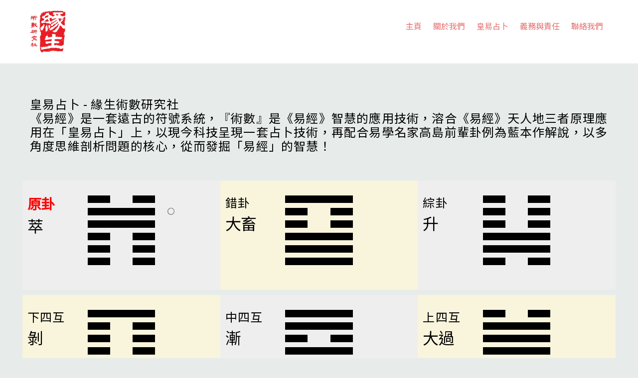

--- FILE ---
content_type: text/html; charset=UTF-8
request_url: https://yuensang.com/%E9%AB%98%E5%B3%B6%E6%98%93%E6%96%B7-%E6%BE%A4%E5%9C%B0%E8%90%83%E4%BA%94%E7%88%BB/
body_size: 49262
content:
<!DOCTYPE html>
<html lang="en-US">
<head>
        <meta charset="UTF-8">
        <meta name="viewport" content="width=device-width, initial-scale=1, minimum-scale=1">
        <title>高島易斷-澤地萃五爻 &#8211; 緣生</title>
<meta name='robots' content='max-image-preview:large' />
            <style id="tf_lazy_style">
                [data-tf-src]{
                    opacity:0
                }
                .tf_svg_lazy{
                    transition:filter .3s linear!important;filter:blur(25px);opacity:1;
                    transform:translateZ(0)
                }
                .tf_svg_lazy_loaded{
                    filter:blur(0)
                }
                .module[data-lazy],.module[data-lazy] .ui,.module_row[data-lazy]:not(.tb_first),.module_row[data-lazy]:not(.tb_first)>.row_inner,.module_row:not(.tb_first) .module_column[data-lazy],.module_row:not(.tb_first) .module_subrow[data-lazy],.module_subrow[data-lazy]>.subrow_inner{
                    background-image:none!important
                }
            </style>
            <noscript><style>[data-tf-src]{
                display:none!important
            }
            .tf_svg_lazy{
                filter:none!important;
                opacity:1!important
            }</style></noscript>
                    <style id="tf_lazy_common">
                        /*chrome bug,prevent run transition on the page loading*/
                body:not(.page-loaded),body:not(.page-loaded) #header,body:not(.page-loaded) a,body:not(.page-loaded) img,body:not(.page-loaded) figure,body:not(.page-loaded) div,body:not(.page-loaded) i,body:not(.page-loaded) li,body:not(.page-loaded) span,body:not(.page-loaded) ul{
                    animation:none!important;
                    transition:none!important
                }
                body:not(.page-loaded) #main-nav li .sub-menu{
                    display:none
                }
                img{
                    max-width:100%;
                    height:auto
                }
                                   .tf_fa{display:inline-block;width:1em;height:1em;stroke-width:0;stroke:currentColor;overflow:visible;fill:currentColor;pointer-events:none;vertical-align:middle}#tf_svg symbol{overflow:visible}.tf_lazy{position:relative;visibility:visible;display:block;opacity:.3}.wow .tf_lazy{visibility:hidden;opacity:1;position:static;display:inline}div.tf_audio_lazy audio{visibility:hidden;height:0;display:inline}.mejs-container{visibility:visible}.tf_iframe_lazy{transition:opacity .3s ease-in-out;min-height:10px}.tf_carousel .tf_swiper-wrapper{display:flex}.tf_carousel .tf_swiper-slide{flex-shrink:0;opacity:0}.tf_carousel .tf_lazy{contain:none}.tf_swiper-wrapper>br,.tf_lazy.tf_swiper-wrapper .tf_lazy:after,.tf_lazy.tf_swiper-wrapper .tf_lazy:before{display:none}.tf_lazy:after,.tf_lazy:before{content:'';display:inline-block;position:absolute;width:10px!important;height:10px!important;margin:0 3px;top:50%!important;right:50%!important;left:auto!important;border-radius:100%;background-color:currentColor;visibility:visible;animation:tf-hrz-loader infinite .75s cubic-bezier(.2,.68,.18,1.08)}.tf_lazy:after{width:6px!important;height:6px!important;right:auto!important;left:50%!important;margin-top:3px;animation-delay:-.4s}@keyframes tf-hrz-loader{0%{transform:scale(1);opacity:1}50%{transform:scale(.1);opacity:.6}100%{transform:scale(1);opacity:1}}.tf_lazy_lightbox{position:fixed;background:rgba(11,11,11,.8);color:#ccc;top:0;left:0;display:flex;align-items:center;justify-content:center;z-index:999}.tf_lazy_lightbox .tf_lazy:after,.tf_lazy_lightbox .tf_lazy:before{background:#fff}.tf_video_lazy video{width:100%;height:100%;position:static;object-fit:cover}
        </style>
                    <noscript><style>body:not(.page-loaded) #main-nav li .sub-menu{
                display:block
            }</style></noscript>
            <link rel="prefetch" href="https://yuensang.com/wp-content/themes/themify-ultra/js/themify.script.min.js?ver=5.5.9" as="script" importance="low"/><link rel="prefetch" href="https://yuensang.com/wp-content/themes/themify-ultra/themify/js/modules/themify.sidemenu.min.js?ver=5.5.6" as="script" importance="low"/><link rel="preload" href="https://yuensang.com/wp-content/uploads/2020/03/YSLogo-237x280.jpg" as="image"/><link rel="preload" href="https://yuensang.com/wp-content/themes/themify-ultra/themify/themify-builder/js/themify.builder.script.min.js?ver=5.5.6" as="script" importance="low"/><link rel="preload" href="https://yuensang.com/wp-content/uploads/2020/03/YSLogo-TransBG.png" as="image"/><link rel="preload" href="https://fonts.gstatic.com/s/publicsans/v21/ijwTs572Xtc6ZYQws9YVwnNDTJzaxw.woff2" as="font" type="font/woff2" crossorigin importance="high"/><link rel="preload" href="https://fonts.gstatic.com/s/publicsans/v21/ijwRs572Xtc6ZYQws9YVwnNGfJ4.woff2" as="font" type="font/woff2" crossorigin importance="high"/><link rel="preload" importance="high" href="https://yuensang.com/wp-content/uploads/themify-concate/655502553/themify-3453492907.min.css" as="style"><link importance="high" id="themify_concate-css" rel="stylesheet" href="https://yuensang.com/wp-content/uploads/themify-concate/655502553/themify-3453492907.min.css"><link rel="preconnect" href="https://fonts.gstatic.com" crossorigin/><link rel="alternate" type="application/rss+xml" title="緣生 &raquo; Feed" href="https://yuensang.com/feed/" />
<link rel="alternate" type="application/rss+xml" title="緣生 &raquo; Comments Feed" href="https://yuensang.com/comments/feed/" />
<link rel="alternate" type="application/rss+xml" title="緣生 &raquo; 高島易斷-澤地萃五爻 Comments Feed" href="https://yuensang.com/%e9%ab%98%e5%b3%b6%e6%98%93%e6%96%b7-%e6%be%a4%e5%9c%b0%e8%90%83%e4%ba%94%e7%88%bb/feed/" />
<link rel="preload" href="https://stackpath.bootstrapcdn.com/bootstrap/4.3.1/css/bootstrap.min.css?ver=5.9.12" as="style" /><link rel='stylesheet' id='bootstrap-css-css'  href='https://stackpath.bootstrapcdn.com/bootstrap/4.3.1/css/bootstrap.min.css?ver=5.9.12' media='all' />
<link rel="preload" href="https://yuensang.com/wp-content/plugins/hexagram/_inc/css/style.css?ver=5.9.12" as="style" /><link rel='stylesheet' id='hexa_style-css'  href='https://yuensang.com/wp-content/plugins/hexagram/_inc/css/style.css?ver=5.9.12' media='all' />
<link rel="preload" href="https://yuensang.com/wp-content/plugins/hexagram/style/style.css?ver=5.9.12" as="style" /><link rel='stylesheet' id='style-css'  href='https://yuensang.com/wp-content/plugins/hexagram/style/style.css?ver=5.9.12' media='all' />
<link rel="preload" href="https://yuensang.com/wp-content/plugins/hexagram/style/tab/normalize.css?ver=5.9.12" as="style" /><link rel='stylesheet' id='tab_normalize-css'  href='https://yuensang.com/wp-content/plugins/hexagram/style/tab/normalize.css?ver=5.9.12' media='all' />
<link rel="preload" href="https://yuensang.com/wp-content/plugins/hexagram/style/tab/standard.css?ver=5.9.12" as="style" /><link rel='stylesheet' id='tab_standard-css'  href='https://yuensang.com/wp-content/plugins/hexagram/style/tab/standard.css?ver=5.9.12' media='all' />
<link rel="preload" href="https://yuensang.com/wp-content/plugins/hexagram/style/tab/tabs.css?ver=5.9.12" as="style" /><link rel='stylesheet' id='tab-css'  href='https://yuensang.com/wp-content/plugins/hexagram/style/tab/tabs.css?ver=5.9.12' media='all' />
<link rel="preload" href="https://yuensang.com/wp-content/plugins/hexagram/style/tab/tabstyles.css?ver=5.9.12" as="style" /><link rel='stylesheet' id='tab_style-css'  href='https://yuensang.com/wp-content/plugins/hexagram/style/tab/tabstyles.css?ver=5.9.12' media='all' />
<link rel="preload" href="https://yuensang.com/wp-content/plugins/hexagram_m/_inc/css/style.css?ver=5.9.12" as="style" /><link rel='stylesheet' id='hexa_m_css-css'  href='https://yuensang.com/wp-content/plugins/hexagram_m/_inc/css/style.css?ver=5.9.12' media='all' />
<link rel="preload" href="https://yuensang.com/wp-content/plugins/wp-font-awesome/font-awesome/css/fontawesome-all.min.css?ver=1.7.8" as="style" /><link rel='stylesheet' id='fontawesome-css-6-css'  href='https://yuensang.com/wp-content/plugins/wp-font-awesome/font-awesome/css/fontawesome-all.min.css?ver=1.7.8' media='all' />
<link rel="preload" href="https://yuensang.com/wp-content/plugins/wp-font-awesome/font-awesome/css/v4-shims.min.css?ver=1.7.8" as="style" /><link rel='stylesheet' id='fontawesome-css-4-css'  href='https://yuensang.com/wp-content/plugins/wp-font-awesome/font-awesome/css/v4-shims.min.css?ver=1.7.8' media='all' />
<script src='https://yuensang.com/wp-includes/js/jquery/jquery.min.js?ver=3.6.0' id='jquery-core-js'></script>
<script src='https://yuensang.com/wp-content/plugins/hexagram/_inc/js/script.js?ver=1768832942' id='default-js'></script>
<script src='https://yuensang.com/wp-content/plugins/hexagram/script/script.js?ver=1768832942' id='script-js'></script>
<script src='https://yuensang.com/wp-content/plugins/hexagram/script/tab/modernizr.custom.js?ver=1768832942' id='modernizer-js'></script>
<script src='https://yuensang.com/wp-content/plugins/hexagram/script/tab/cbpFWTabs.js?ver=1768832942' id='fw_tabs-js'></script>
<script src='https://yuensang.com/wp-content/plugins/hexagram_m/_inc/js/script.js?ver=1768832942' id='hexa_m_script-js'></script>
<script src='https://yuensang.com/wp-content/plugins/yuensang_core/script/gen_pattern.js?ver=5.9.12' id='gen_pattern-js'></script>
<script src='https://yuensang.com/wp-content/plugins/yuensang_core/script/gen_pattern_name.js?ver=5.9.12' id='gen_pattern_name-js'></script>
<script src='https://cdnjs.cloudflare.com/ajax/libs/popper.js/1.14.7/umd/popper.min.js?ver=5.9.12' id='popper-js'></script>
<script src='https://stackpath.bootstrapcdn.com/bootstrap/4.3.1/js/bootstrap.min.js?ver=5.9.12' id='bootstrap-js'></script>
<link rel="https://api.w.org/" href="https://yuensang.com/wp-json/" /><link rel="alternate" type="application/json" href="https://yuensang.com/wp-json/wp/v2/posts/1305" /><link rel="EditURI" type="application/rsd+xml" title="RSD" href="https://yuensang.com/xmlrpc.php?rsd" />
<link rel="wlwmanifest" type="application/wlwmanifest+xml" href="https://yuensang.com/wp-includes/wlwmanifest.xml" /> 
<meta name="generator" content="WordPress 5.9.12" />
<link rel="canonical" href="https://yuensang.com/%e9%ab%98%e5%b3%b6%e6%98%93%e6%96%b7-%e6%be%a4%e5%9c%b0%e8%90%83%e4%ba%94%e7%88%bb/" />
<link rel='shortlink' href='https://yuensang.com/?p=1305' />
<link rel="alternate" type="application/json+oembed" href="https://yuensang.com/wp-json/oembed/1.0/embed?url=https%3A%2F%2Fyuensang.com%2F%25e9%25ab%2598%25e5%25b3%25b6%25e6%2598%2593%25e6%2596%25b7-%25e6%25be%25a4%25e5%259c%25b0%25e8%2590%2583%25e4%25ba%2594%25e7%2588%25bb%2F" />
<link rel="alternate" type="text/xml+oembed" href="https://yuensang.com/wp-json/oembed/1.0/embed?url=https%3A%2F%2Fyuensang.com%2F%25e9%25ab%2598%25e5%25b3%25b6%25e6%2598%2593%25e6%2596%25b7-%25e6%25be%25a4%25e5%259c%25b0%25e8%2590%2583%25e4%25ba%2594%25e7%2588%25bb%2F&#038;format=xml" />

	<style>
	@keyframes themifyAnimatedBG{
		0%{background-color:#33baab}100%{background-color:#e33b9e}50%{background-color:#4961d7}33.3%{background-color:#2ea85c}25%{background-color:#2bb8ed}20%{background-color:#dd5135}
	}
	.page-loaded .module_row.animated-bg{
		animation:themifyAnimatedBG 30000ms infinite alternate
	}
	</style>
	<link href="https://fonts.googleapis.com/css?family=Noto+Sans+TC" rel="stylesheet">
<link href="https://fonts.googleapis.com/css?family=Roboto:300,300i,400,400i" rel="stylesheet">

<style>

body, html
{
    font-family: 'Noto Sans TC', 'Roboto', sans-serif !important;

    padding: 0;
    margin: 0;
}

</style><style id="tb_inline_styles">.tb_animation_on{overflow-x:hidden}.themify_builder .wow{visibility:hidden;animation-fill-mode:both}.themify_builder .tf_lax_done{transition-duration:.8s;transition-timing-function:cubic-bezier(.165,.84,.44,1)}[data-sticky-active].tb_sticky_scroll_active{z-index:1}[data-sticky-active].tb_sticky_scroll_active .hide-on-stick{display:none}@media screen and (min-width:1281px){.hide-desktop{width:0!important;height:0!important;padding:0!important;visibility:hidden!important;margin:0!important;display:table-column!important;background:none!important}}@media screen and (min-width:769px) and (max-width:1280px){.hide-tablet_landscape{width:0!important;height:0!important;padding:0!important;visibility:hidden!important;margin:0!important;display:table-column!important;background:none!important}}@media screen and (min-width:681px) and (max-width:768px){.hide-tablet{width:0!important;height:0!important;padding:0!important;visibility:hidden!important;margin:0!important;display:table-column!important;background:none!important}}@media screen and (max-width:680px){.hide-mobile{width:0!important;height:0!important;padding:0!important;visibility:hidden!important;margin:0!important;display:table-column!important;background:none!important}}</style><noscript><style>.themify_builder .wow,.wow .tf_lazy{visibility:visible!important}</style></noscript><link rel="icon" href="https://yuensang.com/wp-content/uploads/2020/03/YSLogo-237x280-150x150.jpg" sizes="32x32" />
<link rel="icon" href="https://yuensang.com/wp-content/uploads/2020/03/YSLogo-237x280.jpg" sizes="192x192" />
<link rel="apple-touch-icon" href="https://yuensang.com/wp-content/uploads/2020/03/YSLogo-237x280.jpg" />
<meta name="msapplication-TileImage" content="https://yuensang.com/wp-content/uploads/2020/03/YSLogo-237x280.jpg" />
</head>
<body class="post-template-default single single-post postid-1305 single-format-standard skin-default sidebar-none default_width no-home tb_animation_on ready-view header-horizontal fixed-header-enabled footer-left-col theme-color-grey tagline-off search-off single-classic-layout filter-hover-none filter-featured-only sidemenu-active">
<a class="screen-reader-text skip-to-content" href="#content">Skip to content</a><div id="pagewrap" class="tf_box hfeed site">
					<div id="headerwrap"  class=' tf_box tf_w'>

			
										                                                    <div class="header-icons tf_hide">
                                <a id="menu-icon" class="tf_inline_b tf_text_dec" href="#mobile-menu" aria-label="Menu"><span class="menu-icon-inner tf_inline_b tf_vmiddle tf_overflow"></span><span class="screen-reader-text">Menu</span></a>
				                            </div>
                        
			<header id="header" class="tf_box pagewidth tf_clearfix" itemscope="itemscope" itemtype="https://schema.org/WPHeader">

	            
	            <div class="header-bar tf_box">
				    <div id="site-logo"><a href="https://yuensang.com" title="緣生"><img  src="https://yuensang.com/wp-content/uploads/2020/03/YSLogo-237x280.jpg" alt="緣生" title="緣生" width="72" height="280" class="site-logo-image" data-tf-not-load="1" importance="high"></a></div>				</div>
				<!-- /.header-bar -->

									<div id="mobile-menu" class="sidemenu sidemenu-off tf_scrollbar">
												
						<div class="navbar-wrapper tf_clearfix">
                            																						<div class="social-widget tf_inline_b tf_vmiddle">
																	    								</div>
								<!-- /.social-widget -->
							
							
							<nav id="main-nav-wrap" itemscope="itemscope" itemtype="https://schema.org/SiteNavigationElement">
								<ul id="main-nav" class="main-nav tf_clearfix tf_box"><li class="menu-item-page-2 menu-item menu-item-type-post_type menu-item-object-page menu-item-home menu-item-31" ><a  href="https://yuensang.com/">主頁</a> </li>
<li class="menu-item-page-151 menu-item menu-item-type-post_type menu-item-object-page menu-item-157" ><a  href="https://yuensang.com/%e9%97%9c%e6%96%bc%e6%88%91%e5%80%91/">關於我們</a> </li>
<li class="menu-item-page-530 menu-item menu-item-type-post_type menu-item-object-page menu-item-588" ><a  href="https://yuensang.com/%e7%9a%87%e6%98%93%e5%8d%a0%e5%8d%9c%e8%aa%aa%e6%98%8e/">皇易占卜</a> </li>
<li class="menu-item-page-290 menu-item menu-item-type-post_type menu-item-object-page menu-item-2891" ><a  href="https://yuensang.com/%e5%90%8c%e6%99%82%e5%bf%85%e9%a0%88%e5%ae%88%e7%be%a9%e5%8b%99%e8%88%87%e8%b2%ac%e4%bb%bb/">義務與責任</a> </li>
<li class="menu-item-page-253 menu-item menu-item-type-post_type menu-item-object-page menu-item-255" ><a  href="https://yuensang.com/%e8%81%af%e7%b5%a1%e6%88%91%e5%80%91/">聯絡我們</a> </li>
</ul>							</nav>
							<!-- /#main-nav-wrap -->
                                                    </div>

																				<!-- /header-widgets -->
						
							<a id="menu-icon-close" aria-label="Close menu" class="tf_close tf_hide" href="#"><span class="screen-reader-text">Close Menu</span></a>

																	</div><!-- #mobile-menu -->
                     					<!-- /#mobile-menu -->
				
				
				
			</header>
			<!-- /#header -->
				        
		</div>
		<!-- /#headerwrap -->
	
	<div id="body" class="tf_box tf_clear tf_mw tf_clearfix">
		
		    <!-- layout-container -->
    <div id="layout" class="pagewidth tf_box tf_clearfix">
	<!-- content -->
<main id="content" class="tf_box tf_clearfix">
        
	<article id="post-1305" class="post tf_clearfix post-1305 type-post status-publish format-standard hentry category-1 category-6 no-post-title no-post-date has-post-category has-post-tag has-post-comment has-post-author ">
	    
		<div class="post-content">
		<div class="post-content-inner">

			
			
			
			
				<div class="entry-content">

        				<!--themify_builder_content-->
<div id="themify_builder_content-1305" data-postid="1305" class="themify_builder_content themify_builder_content-1305 themify_builder tf_clear">
    	<!-- module_row -->
	<div  data-lazy="1" class="module_row themify_builder_row tb_40zd858 tb_first tf_clearfix">
	    		<div class="row_inner col_align_top col-count-1 tf_box tf_w tf_rel">
			<div  data-lazy="1" class="module_column tb-column col-full first tb_mhdc859 tf_box">
			    	        <div class="tb-column-inner tf_box tf_w">
		    <!-- module plain text -->
<div  class="module module-plain-text tb_sdj6460 " data-lazy="1">
        <div class="tb_text_wrap">
	<h4>皇易占卜 - 緣生術數研究社<br />
《易經》是一套遠古的符號系統，『術數』是《易經》智慧的應用技術，溶合《易經》天人地三者原理應用在「皇易占卜」上，以現今科技呈現一套占卜技術，再配合易學名家高島前輩卦例為藍本作解說，以多角度思維剖析問題的核心，從而發掘「易經」的智慧！
</h4><br /><br />
		<div class="row resultPattern"></div>

		<script>

			jQuery(document).ready( function() {

                var plugurl = window.location.origin;
				var fullurl = plugurl + '/wp-content/plugins/hexagram_m/hexa_json.php';

			    jQuery.ajax({
				    url: fullurl,
				    data: 'id=' + 95,
				    dataType: 'json',
				    success: function(data) {
                        jQuery.each(data, function(key, value) {

                            hexaPattern = genPattern(value.pattern);

                            pattern1Array = hexaPattern['p1'].split(',');
                            pattern2Array = hexaPattern['p2'].split(',');
                            pattern3Array = hexaPattern['p3'].split(',');
                            pattern4Array = hexaPattern['p4'].split(',');
                            pattern5Array = hexaPattern['p5'].split(',');
                            pattern6Array = hexaPattern['p6'].split(',');
                            pattern7Array = hexaPattern['p7'].split(',');
                            pattern8Array = hexaPattern['p8'].split(',');

                            console.log("z : " + value.p);

                            if(value.p == 0) {
                                zi = 0;
                                zc = "上";
                            }

                            if(value.p == 1) {
                                zi = 5;
                                zc = "初";
                            }

                            if(value.p == 2) {
                                zi = 4;
                                zc = "二";
                            }

                            if(value.p == 3) {
                                zi = 3;
                                zc = "三";
                            }

                            if(value.p == 4) {
                                zi = 2;
                                zc = "四";
                            }

                            if(value.p == 5) {
                                zi = 1;
                                zc = "五";
                            }

                            console.log("z : " + value.p + ", zi : " + zi);

                            jQuery('.selection').hide();
                            jQuery('.threeResult').show();


                            // Pattern 1
                            html = "<div class='col-12 col-md-12 col-lg-4 pattern1'> <div class='row'>";
                            html += "<div class='col-4 col-md-4'>";
                            html += "<h3 style='color: red;'><strong>原卦</strong></h3>";
                            html += "<h2>"+ getPatternName(hexaPattern['p1']) + "</h2>";
                            html += "</div>";

                            html += "<div class='col-8 col-md-8 bset'>";
                            html += "<div class='row'>";


                            jQuery.each(pattern1Array, function(i, val) {
                                if(val === "1")
                                {
                                    html +=
                                        "<div class='col-2 bbg1'> &nbsp; </div> " +
                                        "<div class='col-2 bbg1'> &nbsp; </div> " +
                                        "<div class='col-2 bbg1'> &nbsp; </div> " +
                                        "<div class='col-6' style='max-height: 20px;'>" + (i ==  zi ? '<span class="loc far fa-circle"></span>' : '') + "</div>";
                                } else {
                                    html +=
                                        "<div class='col-2 bbg1'> &nbsp; </div> " +
                                        "<div class='col-2 bbg2'> &nbsp; </div> " +
                                        "<div class='col-2 bbg1'> &nbsp; </div> " +
                                        "<div class='col-6' style='max-height: 20px;'>" + (i ==  zi ? '<span class="loc far fa-circle"></span>' : '') + "</div>";
                                }
                            });
                            html += "</div></div></div></div>";
                            jQuery('.resultPattern').append(html);
                            // End Pattern 1

                            // Pattern 2
                            html = "<div class='col-12 col-md-12 col-lg-4 pattern2'> <div class='row'>";
                            html += "<div class='col-4 col-md-4'>";
                            html += "<h4>錯卦</h4>";
                            html += "<h2>"+ getPatternName(hexaPattern['p2']) + "</h2>";
                            html += "</div>";

                            html += "<div class='col-8 col-md-8 bset'>";
                            html += "<div class='row'>";


                            jQuery.each(pattern2Array, function(i, val) {
                                if(val === "1")
                                {
                                    html +=
                                        "<div class='col-2 bbg1'> &nbsp; </div> " +
                                        "<div class='col-2 bbg1'> &nbsp; </div> " +
                                        "<div class='col-2 bbg1'> &nbsp; </div> " +
                                        "<div class='col-6'></div>";
                                } else {
                                    html +=
                                        "<div class='col-2 bbg1'> &nbsp; </div> " +
                                        "<div class='col-2 bbg2'> &nbsp; </div> " +
                                        "<div class='col-2 bbg1'> &nbsp; </div> " +
                                        "<div class='col-6'></div>";
                                }
                            });
                            html += "</div></div></div></div>";
                            jQuery('.resultPattern').append(html);
                            // End Pattern 2

                            // Pattern 3
                            html = "<div class='col-12 col-md-12 col-lg-4 pattern1'> <div class='row'>";
                            html += "<div class='col-4 col-md-4'>";
                            html += "<h4>綜卦</h4>";
                            html += "<h2>"+ getPatternName(hexaPattern['p3']) + "</h2>";
                            html += "</div>";

                            html += "<div class='col-8 col-md-8 bset'>";
                            html += "<div class='row'>";


                            jQuery.each(pattern3Array, function(i, val) {
                                if(val === "1")
                                {
                                    html +=
                                        "<div class='col-2 bbg1'> &nbsp; </div> " +
                                        "<div class='col-2 bbg1'> &nbsp; </div> " +
                                        "<div class='col-2 bbg1'> &nbsp; </div> " +
                                        "<div class='col-6'></div>";
                                } else {
                                    html +=
                                        "<div class='col-2 bbg1'> &nbsp; </div> " +
                                        "<div class='col-2 bbg2'> &nbsp; </div> " +
                                        "<div class='col-2 bbg1'> &nbsp; </div> " +
                                        "<div class='col-6'></div>";
                                }
                            });
                            html += "</div></div></div></div>";
                            jQuery('.resultPattern').append(html);
                            // End Pattern 3

                            // Pattern 4
                            html = "<div class='col-12 col-md-12 col-lg-4 pattern2'> <div class='row'>";
                            html += "<div class='col-4 col-md-4'>";
                            html += "<h4>下四互</h4>";
                            html += "<h2>"+ getPatternName(hexaPattern['p4']) + "</h2>";
                            html += "</div>";

                            html += "<div class='col-8 col-md-8 bset'>";
                            html += "<div class='row'>";


                            jQuery.each(pattern4Array, function(i, val) {
                                if(val === "1")
                                {
                                    html +=
                                        "<div class='col-2 bbg1'> &nbsp; </div> " +
                                        "<div class='col-2 bbg1'> &nbsp; </div> " +
                                        "<div class='col-2 bbg1'> &nbsp; </div> " +
                                        "<div class='col-6'></div>";
                                } else {
                                    html +=
                                        "<div class='col-2 bbg1'> &nbsp; </div> " +
                                        "<div class='col-2 bbg2'> &nbsp; </div> " +
                                        "<div class='col-2 bbg1'> &nbsp; </div> " +
                                        "<div class='col-6'></div>";
                                }
                            });
                            html += "</div></div></div></div>";
                            jQuery('.resultPattern').append(html);
                            // End Pattern 4

                            // Pattern 5
                            html = "<div class='col-12 col-md-12 col-lg-4 pattern1'> <div class='row'>";
                            html += "<div class='col-4 col-md-4'>";
                            html += "<h4>中四互</h4>";
                            html += "<h2>"+ getPatternName(hexaPattern['p5']) + "</h2>";
                            html += "</div>";

                            html += "<div class='col-8 col-md-8 bset'>";
                            html += "<div class='row'>";


                            jQuery.each(pattern5Array, function(i, val) {
                                if(val === "1")
                                {
                                    html +=
                                        "<div class='col-2 bbg1'> &nbsp; </div> " +
                                        "<div class='col-2 bbg1'> &nbsp; </div> " +
                                        "<div class='col-2 bbg1'> &nbsp; </div> " +
                                        "<div class='col-6'></div>";
                                } else {
                                    html +=
                                        "<div class='col-2 bbg1'> &nbsp; </div> " +
                                        "<div class='col-2 bbg2'> &nbsp; </div> " +
                                        "<div class='col-2 bbg1'> &nbsp; </div> " +
                                        "<div class='col-6'></div>";
                                }
                            });
                            html += "</div></div></div></div>";
                            jQuery('.resultPattern').append(html);
                            // End Pattern 5

                            // Pattern 6
                            html = "<div class='col-12 col-md-12 col-lg-4 pattern2'> <div class='row'>";
                            html += "<div class='col-4 col-md-4'>";
                            html += "<h4>上四互</h4>";
                            html += "<h2>"+ getPatternName(hexaPattern['p6']) + "</h2>";
                            html += "</div>";

                            html += "<div class='col-8 col-md-8 bset'>";
                            html += "<div class='row'>";


                            jQuery.each(pattern6Array, function(i, val) {
                                if(val === "1")
                                {
                                    html +=
                                        "<div class='col-2 bbg1'> &nbsp; </div> " +
                                        "<div class='col-2 bbg1'> &nbsp; </div> " +
                                        "<div class='col-2 bbg1'> &nbsp; </div> " +
                                        "<div class='col-6'></div>";
                                } else {
                                    html +=
                                        "<div class='col-2 bbg1'> &nbsp; </div> " +
                                        "<div class='col-2 bbg2'> &nbsp; </div> " +
                                        "<div class='col-2 bbg1'> &nbsp; </div> " +
                                        "<div class='col-6'></div>";
                                }
                            });
                            html += "</div></div></div></div>";
                            jQuery('.resultPattern').append(html);
                            // End Pattern 6

                            // Pattern 7
                            html = "<div class='col-12 col-md-12 col-lg-4 pattern1'> <div class='row'>";
                            html += "<div class='col-4 col-md-4'>";
                            html += "<h4>下五互</h4>";
                            html += "<h2>"+ getPatternName(hexaPattern['p7']) + "</h2>";
                            html += "</div>";

                            html += "<div class='col-8 col-md-8 bset'>";
                            html += "<div class='row'>";


                            jQuery.each(pattern7Array, function(i, val) {
                                if(val === "1")
                                {
                                    html +=
                                        "<div class='col-2 bbg1'> &nbsp; </div> " +
                                        "<div class='col-2 bbg1'> &nbsp; </div> " +
                                        "<div class='col-2 bbg1'> &nbsp; </div> " +
                                        "<div class='col-6'></div>";
                                } else {
                                    html +=
                                        "<div class='col-2 bbg1'> &nbsp; </div> " +
                                        "<div class='col-2 bbg2'> &nbsp; </div> " +
                                        "<div class='col-2 bbg1'> &nbsp; </div> " +
                                        "<div class='col-6'></div>";
                                }
                            });
                            html += "</div></div></div></div>";
                            jQuery('.resultPattern').append(html);
                            // End Pattern 7

                            // Pattern 8
                            html = "<div class='col-12 col-md-12 col-lg-4 pattern2'> <div class='row'>";
                            html += "<div class='col-4 col-md-4'>";
                            html += "<h4>上五互</h4>";
                            html += "<h2>"+ getPatternName(hexaPattern['p8']) + "</h2>";
                            html += "</div>";

                            html += "<div class='col-8 col-md-8 bset'>";
                            html += "<div class='row'>";


                            jQuery.each(pattern8Array, function(i, val) {
                                if(val === "1")
                                {
                                    html +=
                                        "<div class='col-2 bbg1'> &nbsp; </div> " +
                                        "<div class='col-2 bbg1'> &nbsp; </div> " +
                                        "<div class='col-2 bbg1'> &nbsp; </div> " +
                                        "<div class='col-6'></div>";
                                } else {
                                    html +=
                                        "<div class='col-2 bbg1'> &nbsp; </div> " +
                                        "<div class='col-2 bbg2'> &nbsp; </div> " +
                                        "<div class='col-2 bbg1'> &nbsp; </div> " +
                                        "<div class='col-6'></div>";
                                }
                            });
                            html += "</div></div></div></div>";

                            html += "<div class='col-12 col-md-12 col-lg-4 pattern1'> <div class='row'><div class='col-12 pattern9'>";
                            html += "<h2>動爻 : " + zc + "爻</h2>";
                            html += "</div></div></div>";
                            jQuery('.resultPattern').append(html);
                            // End Pattern 8

                            // 文字一
                            html_text = "<div class='col-12'>";

                            html_text += "<h3>經文</h3>";
                            html_text += "<pre>" + value.text1 + "</pre>";

                            html_text += "</div>";
                            // End 文字一

                            // 文字二
                            html_text += "<div class='col-12'>";

                            html_text += "<h3>原卦占例</h3>";
                            html_text += "<pre>" + value.text2 + "</pre>";

                            html_text += "</div>";
                            // End 文字二

                            // 文字三
                            html_text += "<div class='col-12'>";

                            html_text += "<h3>動爻占例</h3>";
                            html_text += "<pre>" + value.text3 + "</pre>";

                            html_text += "</div>";
                            // End 文字三

                            jQuery('.resultPattern').append(html_text);

                        });
				    }
			    });

			});

		</script>

    </div>
</div>
<!-- /module plain text -->	        </div>
	    	</div>
		    </div>
	    <!-- /row_inner -->
	</div>
	<!-- /module_row -->
	</div>
<!--/themify_builder_content-->
	    
	</div><!-- /.entry-content -->
	
		</div>
		<!-- /.post-content-inner -->
	</div>
	<!-- /.post-content -->
	
</article>
<!-- /.post -->

    
    
		<div class="post-nav tf_box tf_clearfix">
			<span class="prev tf_box"><a href="https://yuensang.com/%e9%ab%98%e5%b3%b6%e6%98%93%e6%96%b7-%e6%be%a4%e5%9c%b0%e8%90%83%e5%9b%9b%e7%88%bb/" rel="prev"><span class="arrow"></span> 高島易斷-澤地萃四爻</a></span><span class="next tf_box"><a href="https://yuensang.com/%e9%ab%98%e5%b3%b6%e6%98%93%e6%96%b7-%e6%be%a4%e5%9c%b0%e8%90%83%e4%b8%8a%e7%88%bb/" rel="next"><span class="arrow"></span> 高島易斷-澤地萃上爻</a></span>		</div>
		<!-- /.post-nav -->

					<div class="related-posts tf_clearfix">
			<h4 class="related-title">Related Posts</h4>
							<article class="post type-post tf_clearfix">
								<figure class="post-image tf_clearfix">
			    								<a href="https://yuensang.com/%e9%ab%98%e5%b3%b6%e6%98%93%e6%96%b7-%e5%9d%a4%e7%82%ba%e5%9c%b0-%e4%b8%8a%e7%88%bb/">
								<img alt=""   title="" src="" width="394">								    				</a>
							    			</figure>
								<div class="post-content">
						<p class="post-meta">
							 <span class="post-category"><a href="https://yuensang.com/category/%e6%96%87%e7%ab%a0/" rel="tag" class="term-%e6%96%87%e7%ab%a0">文章</a><span class="separator">, </span><a href="https://yuensang.com/category/%e6%96%87%e7%ab%a0/%e9%ab%98%e5%b3%b6/" rel="tag" class="term-%e9%ab%98%e5%b3%b6">高島</a></span>						</p>
						<h4 class="post-title entry-title"><a href="https://yuensang.com/%e9%ab%98%e5%b3%b6%e6%98%93%e6%96%b7-%e5%9d%a4%e7%82%ba%e5%9c%b0-%e4%b8%8a%e7%88%bb/">高島易斷-坤為地-上爻</a></h4>	<div class="entry-content">

        
	</div><!-- /.entry-content -->
						</div>
					<!-- /.post-content -->
				</article>
							<article class="post type-post tf_clearfix">
								<figure class="post-image tf_clearfix">
			    								<a href="https://yuensang.com/%e9%ab%98%e5%b3%b6%e6%98%93%e6%96%b7-%e5%9d%a4%e7%82%ba%e5%9c%b0-%e4%ba%94%e7%88%bb/">
								<img alt=""   title="" src="" width="394">								    				</a>
							    			</figure>
								<div class="post-content">
						<p class="post-meta">
							 <span class="post-category"><a href="https://yuensang.com/category/%e6%96%87%e7%ab%a0/" rel="tag" class="term-%e6%96%87%e7%ab%a0">文章</a><span class="separator">, </span><a href="https://yuensang.com/category/%e6%96%87%e7%ab%a0/%e9%ab%98%e5%b3%b6/" rel="tag" class="term-%e9%ab%98%e5%b3%b6">高島</a></span>						</p>
						<h4 class="post-title entry-title"><a href="https://yuensang.com/%e9%ab%98%e5%b3%b6%e6%98%93%e6%96%b7-%e5%9d%a4%e7%82%ba%e5%9c%b0-%e4%ba%94%e7%88%bb/">高島易斷-坤為地-五爻</a></h4>	<div class="entry-content">

        
	</div><!-- /.entry-content -->
						</div>
					<!-- /.post-content -->
				</article>
							<article class="post type-post tf_clearfix">
								<figure class="post-image tf_clearfix">
			    								<a href="https://yuensang.com/%e9%ab%98%e5%b3%b6%e6%98%93%e6%96%b7-%e5%9d%a4%e7%82%ba%e5%9c%b0-%e5%9b%9b%e7%88%bb/">
								<img alt=""   title="" src="" width="394">								    				</a>
							    			</figure>
								<div class="post-content">
						<p class="post-meta">
							 <span class="post-category"><a href="https://yuensang.com/category/%e6%96%87%e7%ab%a0/" rel="tag" class="term-%e6%96%87%e7%ab%a0">文章</a><span class="separator">, </span><a href="https://yuensang.com/category/%e6%96%87%e7%ab%a0/%e9%ab%98%e5%b3%b6/" rel="tag" class="term-%e9%ab%98%e5%b3%b6">高島</a></span>						</p>
						<h4 class="post-title entry-title"><a href="https://yuensang.com/%e9%ab%98%e5%b3%b6%e6%98%93%e6%96%b7-%e5%9d%a4%e7%82%ba%e5%9c%b0-%e5%9b%9b%e7%88%bb/">高島易斷-坤為地-四爻</a></h4>	<div class="entry-content">

        
	</div><!-- /.entry-content -->
						</div>
					<!-- /.post-content -->
				</article>
					</div>
		<!-- /.related-posts -->
				    
	    </main>
<!-- /content -->
    </div>    
    </div><!-- /body -->
<div id="footerwrap" class="tf_box tf_clear ">
				<footer id="footer" class="tf_box pagewidth tf_scrollbar tf_rel tf_clearfix" itemscope="itemscope" itemtype="https://schema.org/WPFooter">
			<div class="back-top tf_textc tf_clearfix back-top-float back-top-hide"><div class="arrow-up"><a aria-label="Back to top" href="#header"><span class="screen-reader-text">Back To Top</span></a></div></div>
			<div class="main-col first tf_clearfix">
				<div class="footer-left-wrap first">
																	<div class="footer-logo-wrapper tf_clearfix">
							<div id="footer-logo"><a href="https://yuensang.com" title="緣生"><img  src="https://yuensang.com/wp-content/uploads/2020/03/YSLogo-TransBG.png" alt="緣生" title="YSLogo-TransBG" width="72" height="800" class="site-logo-image" data-tf-not-load="1" importance="high"></a></div>							<!-- /footer-logo -->
						</div>
					
									</div>

				<div class="footer-right-wrap">
																	<div class="footer-nav-wrap">
													</div>
						<!-- /.footer-nav-wrap -->
					
											<div class="footer-text tf_clear tf_clearfix">
							<div class="footer-text-inner">
								<div class="one">Designed by Favor Workshop</div>							</div>
						</div>
						<!-- /.footer-text -->
									</div>
			</div>

												<div class="section-col tf_clearfix">
						<div class="footer-widgets-wrap">
							
		<div class="footer-widgets tf_clearfix">
							<div class="col3-1 first tf_box tf_float">
					<div id="nav_menu-2" class="widget widget_nav_menu"><div class="menu-%e9%a0%90%e8%a8%ad%e8%a1%a8%e5%96%ae-container"><ul id="menu-%e9%a0%90%e8%a8%ad%e8%a1%a8%e5%96%ae" class="menu"><li id="menu-item-31" class="menu-item menu-item-type-post_type menu-item-object-page menu-item-home menu-item-31"><a href="https://yuensang.com/">主頁</a></li>
<li id="menu-item-157" class="menu-item menu-item-type-post_type menu-item-object-page menu-item-157"><a href="https://yuensang.com/%e9%97%9c%e6%96%bc%e6%88%91%e5%80%91/">關於我們</a></li>
<li id="menu-item-588" class="menu-item menu-item-type-post_type menu-item-object-page menu-item-588"><a href="https://yuensang.com/%e7%9a%87%e6%98%93%e5%8d%a0%e5%8d%9c%e8%aa%aa%e6%98%8e/">皇易占卜</a></li>
<li id="menu-item-2891" class="menu-item menu-item-type-post_type menu-item-object-page menu-item-2891"><a href="https://yuensang.com/%e5%90%8c%e6%99%82%e5%bf%85%e9%a0%88%e5%ae%88%e7%be%a9%e5%8b%99%e8%88%87%e8%b2%ac%e4%bb%bb/">義務與責任</a></li>
<li id="menu-item-255" class="menu-item menu-item-type-post_type menu-item-object-page menu-item-255"><a href="https://yuensang.com/%e8%81%af%e7%b5%a1%e6%88%91%e5%80%91/">聯絡我們</a></li>
</ul></div></div>				</div>
							<div class="col3-1 tf_box tf_float">
									</div>
							<div class="col3-1 tf_box tf_float">
					<div id="text-2" class="widget widget_text">			<div class="textwidget"><p>地址：香港灣仔軒尼詩道397號東區商業大廈1305-06室</p>
<p>電話：+852 2891 2980</p>
<p>電郵： <a href="mailto:info@yuensang.com">info@yuensang.com</a></p>
</div>
		</div>				</div>
					</div>
		<!-- /.footer-widgets -->

								<!-- /footer-widgets -->
						</div>
					</div>
							
					</footer><!-- /#footer -->
				
	</div><!-- /#footerwrap -->
</div><!-- /#pagewrap -->
<!-- wp_footer -->
            <!--googleoff:all-->
            <!--noindex-->
            <script type="text/template" id="tf_vars">
            var themifyScript = {"headerType":"header-horizontal","sticky_header":"","pageLoaderEffect":"","infiniteEnable":"0"};
var tbLocalScript = {"builder_url":"https://yuensang.com/wp-content/themes/themify-ultra/themify/themify-builder","js_modules":{"b":{"u":"/js/themify.builder.script.min.js","v":"5.5.6"},"sh":{"u":"/js/themify.scroll-highlight.min.js","v":"5.5.6"},"sty":{"u":"sticky.min.js","v":"5.5.6"}},"breakpoints":{"tablet_landscape":[769,1280],"tablet":[681,768],"mobile":680},"fullwidth_support":"","scrollHighlight":{"speed":900.009999999999990905052982270717620849609375},"addons":{"bgzs":{"match":".builder-zoom-scrolling","js":"https://yuensang.com/wp-content/themes/themify-ultra/themify/themify-builder/js/modules/bgzoom_scroll.js"},"bgzm":{"match":".builder-zooming","js":"https://yuensang.com/wp-content/themes/themify-ultra/themify/themify-builder/js/modules/bgzoom.js"},"p":{"match":".builder-parallax-scrolling","js":"https://yuensang.com/wp-content/themes/themify-ultra/themify/themify-builder/js/modules/parallax.js"},"fwv":{"match":"[data-tbfullwidthvideo]","js":"https://yuensang.com/wp-content/themes/themify-ultra/themify/themify-builder/js/modules/fullwidthvideo.js"},"fwr":{"match":".fullwidth.module_row,.fullwidth_row_container.module_row","js":"https://yuensang.com/wp-content/themes/themify-ultra/themify/themify-builder/js/modules/fullwidthRows.js"},"bgs":{"selector":":scope>.tb_slider","js":"https://yuensang.com/wp-content/themes/themify-ultra/themify/themify-builder/js/modules/backgroundSlider.js"},"rd":{"selector":".module-text-more","js":"https://yuensang.com/wp-content/themes/themify-ultra/themify/themify-builder/js/modules/readMore.js"},"cl":{"selector":"[data-tb_link]","js":"https://yuensang.com/wp-content/themes/themify-ultra/themify/themify-builder/js/modules/clickableComponent.js"}}};
var themify_vars = {"version":"5.5.6","url":"https://yuensang.com/wp-content/themes/themify-ultra/themify","wp":"5.9.12","ajax_url":"https://yuensang.com/wp-admin/admin-ajax.php","includesURL":"https://yuensang.com/wp-includes/","emailSub":"Check this out!","nop":"Sorry, no posts found.","lightbox":{"i18n":{"tCounter":"%curr% of %total%"}},"s_v":"5.3.9","js_modules":{"fxh":{"u":"fixedheader.min.js","v":"5.5.6"},"lb":{"u":"lightbox.min.js","v":"5.5.6"},"gal":{"u":"themify.gallery.min.js","v":"5.5.6"},"sw":{"u":"swiper/swiper.min.js","v":"5.5.6"},"tc":{"u":"themify.carousel.min.js","v":"5.5.6"},"map":{"u":"map.min.js","v":"5.5.6"},"at":{"u":"autoTiles.min.js","v":"5.5.6"},"iso":{"u":"isotop.min.js","v":"5.5.6"},"is":{"u":"jquery.isotope.min.js","v":"5.5.6"},"inf":{"u":"infinite.min.js","v":"5.5.6"},"lax":{"u":"lax.min.js","v":"5.5.6"},"lx":{"u":"themify.lax.min.js","v":"5.5.6"},"video":{"u":"video-player.min.js","v":"5.5.6"},"audio":{"u":"audio-player.min.js","v":"5.5.6"},"side":{"u":"themify.sidemenu.min.js","v":"5.5.6"},"edge":{"u":"edge.Menu.min.js","v":"5.5.6"},"wow":{"u":"tf_wow.min.js","v":"5.5.6"},"sharer":{"u":"sharer.min.js","v":"5.5.6"},"mega":{"u":"/megamenu/js/themify.mega-menu.min.js","v":"5.5.6"},"drop":{"u":"themify.dropdown.min.js","v":"5.5.6"},"wc":{"u":"wc.min.js","v":"5.5.6"},"as":{"u":"ajax-search.min.js","v":"5.5.6"},"t":{"u":"tooltip.min.js","v":"5.5.6"},"stb":{"u":"sticky-buy.min.js","v":"5.5.6"},"wcacc":{"u":"wc-accordion-tabs.min.js","v":"5.5.6"}},"css_modules":{"sw":{"u":"swiper/swiper.min.css","v":"5.5.6"},"an":{"u":"animate.min.css","v":"5.5.6"},"video":{"u":"video.min.css","v":"5.5.6"},"audio":{"u":"audio.min.css","v":"5.5.6"},"drop":{"u":"dropdown.min.css","v":"5.5.6"},"lb":{"u":"lightbox.min.css","v":"5.5.6"},"t":{"u":"tooltip.min.css","v":"5.5.6"},"mega":{"u":"/megamenu/css/megamenu.min.css","v":"5.5.6"},"stb":{"u":"sticky-buy.min.css","v":"5.5.6"}},"menu_tooltips":[],"is_min":"1","wp_embed":"https://yuensang.com/wp-includes/js/wp-embed.min.js","sw":{"site_url":"https://yuensang.com","plugins_url":"plugins","sw_refresh":true},"theme_v":"5.5.9","theme_js":"https://yuensang.com/wp-content/themes/themify-ultra/js/themify.script.min.js","theme_url":"https://yuensang.com/wp-content/themes/themify-ultra","menu_point":"900","done":{"tb_parallax":true,"tb_style":true}};            </script>
            <!--/noindex-->
            <!--googleon:all-->
            <script nomodule defer src="https://yuensang.com/wp-content/themes/themify-ultra/themify/js/modules/fallback.min.js?ver=5.5.6"></script>
            <script defer="defer" src='https://yuensang.com/wp-content/themes/themify-ultra/themify/js/main.min.js?ver=5.5.6' id='themify-main-script-js'></script>
<svg id="tf_svg" style="display:none"><defs></defs></svg>

<!-- SCHEMA BEGIN --><script type="application/ld+json">[{"@context":"https:\/\/schema.org","@type":"BlogPosting","mainEntityOfPage":{"@type":"WebPage","@id":"https:\/\/yuensang.com\/%e9%ab%98%e5%b3%b6%e6%98%93%e6%96%b7-%e6%be%a4%e5%9c%b0%e8%90%83%e4%ba%94%e7%88%bb\/"},"headline":"\u9ad8\u5cf6\u6613\u65b7-\u6fa4\u5730\u8403\u4e94\u723b","datePublished":"2019-10-07T19:03:02+08:00","dateModified":"2019-10-09T10:40:03+08:00","author":{"@type":"Person","name":"leo.chiu"},"publisher":{"@type":"Organization","name":"","logo":{"@type":"ImageObject","url":"","width":0,"height":0}},"description":""}]</script><!-- /SCHEMA END -->	</body>
</html>


--- FILE ---
content_type: text/html; charset=UTF-8
request_url: https://yuensang.com/wp-content/plugins/hexagram_m/hexa_json.php?id=95
body_size: 4510
content:
[{"id":95,"x":2,"y":8,"p":5,"pattern":"2,1,1,2,2,2","text1":"\u56db\u5341\u4e94\u3001\u6fa4\u5730\u8403\n\u8403\uff0c\u4ea8\u3002\u738b\u5047\u6709\u5edf\uff0c\u5229\u898b\u5927\u4eba\uff0c\u4ea8\uff0c\u5229\u8c9e\u3002\u7528\u5927\u7272\u5409\uff0c\u5229\u6709\u6538\u5f80\u3002\n\u300a\u5f56\u300b\u66f0\uff1a\u8403\uff0c\u805a\u4e5f\u3002\u9806\u4ee5\u8aaa\uff0c\u525b\u4e2d\u800c\u61c9\uff0c\u6545\u805a\u4e5f\u3002\u300c\u738b\u5047\u6709\u5edf\u300d\uff0c\u81f4\u5b5d\u4eab\u4e5f\u3002\u300c\u5229\u898b\u5927\u4eba\uff0c\u4ea8\u300d\uff0c\u805a\u4ee5\u6b63\u4e5f\u3002\u300c\u7528\u5927\u7272\u5409\uff0c\u5229\u6709\u6538\u5f80\u300d\uff0c\u9806\u5929\u547d\u4e5f\u3002\u89c0\u5176\u6240\u805a\uff0c\u800c\u5929\u5730\u842c\u7269\u4e4b\u60c5\u53ef\u898b\u77e3\u3002\n\u300a\u8c61\u300b\u66f0\uff1a\u6fa4\u4e0a\u65bc\u5730\uff0c\u8403\u3002\u541b\u5b50\u4ee5\u9664\u620e\u5668\uff0c\u6212\u4e0d\u865e\u3002\n\u521d\u516d\uff1a\u6709\u5b5a\u4e0d\u7d42\uff0c\u4e43\u4e82\u4e43\u8403\uff0c\u82e5\u865f\uff0c\u4e00\u63e1\u70ba\u7b11\uff0c\u52ff\u6064\uff0c\u5f80\u7121\u548e\u3002\n\u300a\u8c61\u300b\u66f0\uff1a\u300c\u4e43\u4e82\u4e43\u8403\u300d\uff0c\u5176\u5fd7\u4e82\u4e5f\u3002\n\u516d\u4e8c\uff1a\u5f15\u5409\uff0c\u7121\u548e\uff0c\u5b5a\u4e43\u5229\u7528\u79b4\u3002\n\u300a\u8c61\u300b\u66f0\uff1a\u300c\u5f15\u5409\uff0c\u7121\u548e\u300d\uff0c\u4e2d\u672a\u8b8a\u4e5f\u3002\n\u516d\u4e09\uff1a\u8403\u5982\uff0c\u55df\u5982\uff0c\u7121\u6538\u5229\uff0c\u5f80\u7121\u548e\uff0c\u5c0f\u541d\u3002\n\u300a\u8c61\u300b\u66f0\uff1a\u300c\u5f80\u7121\u548e\u300d\uff0c\u4e0a\u5dfd\u4e5f\u3002\n\u4e5d\u56db\uff1a\u5927\u5409\uff0c\u7121\u548e\u3002\n\u300a\u8c61\u300b\u66f0\uff1a\u300c\u5927\u5409\uff0c\u7121\u548e\u300d\uff0c\u4f4d\u4e0d\u7576\u4e5f\u3002\n\u4e5d\u4e94\uff1a\u8403\u6709\u4f4d\uff0c\u7121\u548e\u3002\u532a\u5b5a\uff0c\u5143\u6c38\u8c9e\uff0c\u6094\u4ea1\u3002\n\u300a\u8c61\u300b\u66f0\uff1a\u300c\u8403\u6709\u4f4d\u300d\uff0c\u5fd7\u672a\u5149\u4e5f\u3002\n\u4e0a\u516d\uff1a\u9f4e\u54a8\u6d95\u6d1f\uff0c\u7121\u548e\u3002\n\u300a\u8c61\u300b\u66f0\uff1a\u300c\u9f4e\u54a8\u6d95\u6d1f\u300d\uff0c\u672a\u5b89\u4e0a\u4e5f\u3002\u3000","text2":"[\u9ad8\u5cf6\u6613\u65b7-\u8403\u5366]\n\u554f\u6642\u904b\uff1a\u6c23\u904b\u5e73\u9806\uff0c\u4f46\u80fd\u5b89\u4e0d\u5fd8\u5371\uff0c\u81ea\u5f97\u6b61\u6a02\u7121\u6182\u3002\n\u554f\u6230\u5f81\uff1a\u5175\u5147\u5668\uff0c\u6230\u5371\u4e8b\uff0c\u60df\u80fd\u81e8\u4e8b\u800c\u61fc\u3001\u597d\u8b00\u800c\u6210\uff0c\u53ef\u7121\u610f\u5916\u4e4b\u865e\u4e5f\u3002\n\u554f\u71df\u5546\uff1a\u300c\u8403\u300d\u6709\u8ca1\u805a\u4e4b\u8c61\uff0c\u7136\u805a\u5fc5\u6709\u6563\u3001\u76c8\u5fc5\u6709\u8667\uff0c\u4ea6\u7406\u4e4b\u5faa\u74b0\uff0c\u6240\u4ee5\u61c9\u7576\u6642\u6642\u9810\u9632\u3002\n\u554f\u529f\u540d\uff1a\u5b9c\u7531\u6b66\u529b\u5f97\u540d\u3002\n\u554f\u5a5a\u59fb\uff1a\u300c\u532a\u5bc7\u5a5a\u5abe\u300d\u3002\u300a\u6613\u300b\u6bcf\u4ee5\u5bc7\u5a5a\u5c0d\u8a00\uff0c\u84cb\u9632\u5175\u798d\u3001\u7336\u9632\u5973\u798d\u4e5f\u3002\u552f\u80fd\u9810\u9632\uff0c\u81ea\u53ef\u7121\u548e\u3002\n\u554f\u5bb6\u5b85\uff1a\u6fa4\u4e0a\u65bc\u6c34\uff0c\u9632\u6709\u5927\u6c34\u5165\u5c4b\u4e4b\u8c61\u3002\n\u554f\u75be\u75c5\uff1a\u9632\u80f8\u8179\u6709\u6c34\u8139\u4e4b\u75c7\uff0c\u5b9c\u9810\u70ba\u8abf\u6cbb\u3002\n\u554f\u884c\u4eba\uff1a\u4e2d\u9014\u5175\u963b\uff0c\u4e00\u6642\u96e3\u6b78\u3002\n\u554f\u516d\u7532\uff1a\u751f\u5973\u3002\u3000","text3":"[\u9ad8\u5cf6\u6613\u65b7-\u8403\u5366-\u4e94\u723b]\n\u554f\u6642\u904b\uff1a\u5f97\u4f4d\u5f97\u6b0a\uff0c\u904b\u7576\u5168\u76db\uff0c\u81ea\u53ef\u7121\u548e\u3002\n\u554f\u71df\u5546\uff1a\u8ca1\u5247\u805a\u77e3\uff0c\u4fe1\u5c1a\u672a\u4e5f\uff0c\u80fd\u5b88\u5176\u6b63\uff0c\u696d\u81ea\u53ef\u4e45\u3002\n\u554f\u529f\u540d\uff1a\u4f4d\u5247\u9ad8\u77e3\uff0c\u671b\u5247\u9686\u77e3\uff0c\u66f4\u5b9c\u4fee\u5fb7\u5c65\u6b63\u3002\n\u554f\u6230\u5f81\uff1a\u4e09\u8ecd\u65e2\u96c6\uff0c\u5927\u696d\u53ef\u6210\uff0c\u66f4\u5b9c\u63a8\u8aa0\u76f8\u8207\uff0c\u53ef\u4fdd\u6c38\u7d42\u3002\n\u554f\u5a5a\u59fb\uff1a\u4f4d\u5c0a\u91d1\u591a\uff0c\u53ef\u7a31\u8cb4\u5a7f\u3002\n\u554f\u75be\u75c5\uff1a\u5fc3\u795e\u4e0d\u5b9a\uff0c\u5b9c\u975c\u990a\u3002\n\u554f\u8a1f\u4e8b\uff1a\u4ee5\u8a1f\u8005\u7235\u4f4d\u9686\u3001\u8072\u52e2\u76db\uff0c\u96d6\u6789\u5f97\u76f4\u3002\n\u554f\u516d\u7532\uff1a\u751f\u5973\u3002\n\u554f\u5931\u7269\uff1a\u4e45\u5f8c\u53ef\u5f97\uff0c\u7121\u548e\u3002\u3000"}]

--- FILE ---
content_type: text/css
request_url: https://yuensang.com/wp-content/plugins/hexagram/_inc/css/style.css?ver=5.9.12
body_size: 2986
content:
table#ninebox {
    margin-bottom: 10% !important;
    margin-left:auto;
    margin-right:auto;
    display:block;
}

.step2, .step3 {
    margin-left:auto;
    margin-right:auto;
    display:block;
}

table#ninebox, tr, td
{
    border: 0 !important;
}

/* Button Style */
button#no_bg {
    /*color: black;*/

    background: transparent;
    text-align: center;

    margin: auto;
    padding: 10px 0 10px 0;
}

button#no_bg::before
{
    display: block;
    width: 50px;
    margin: auto;
    text-align: center;
}

button#no_bg:hover {
    color: red;
}
/* Button Style */

/* Level One Setting */

.tbox {
    max-height: 100px;
    max-width: 100px;
    text-align: center;
    vertical-align: middle;
}

/* Level One Setting */

/* Level Three Setting */
.hbox {

    width: 100px;

    text-align: left;
    vertical-align: middle;

    line-height: 3;
    font-size: 20px !important;
}

.pattern9 {
    text-align: center;
    vertical-align: middle;

    display: block;

    margin-top: 12%;
    margin-bottom: 8%;
}

button.levelthree {
    border: 1px solid #9E9E9E;
}

button.levelthree:hover {
    background-color: white;
    color: dimgrey;
}
/* Level Three Setting */

.lvl1
{
    font-size: 40px;
}

.t-center{
    text-align: center;
}

.hexatbl {
    width: 80px;
    border-collapse: collapse;
    font-size: 2px;
}

.hexarow {
    width: 20px !important;
    height: 12px !important;
}

.hexablank
{
    height: 6px !important;
}

span.loc
{
    font-size: 14px;

    margin: 0;
    padding: 0 0 0 10px;

    vertical-align: top;
}

@media only screen
and (min-device-width : 768px)
and (max-device-width : 1024px)  { /* STYLES GO HERE */

    span.loc
    {
        font-size: 16px;

        margin: 0;
        padding: 0;
    }

    div.pattern9 > h2 {
        margin-top: 13%;
    }

}

.patternoriginal {
    margin-bottom: 10px;
    padding: 10px;

    background-color: #f9d367;
}

.pattern1 {
    margin-bottom: 10px;
    padding: 30px 10px 10px 10px;

    background-color: #EEE;
}

.pattern2 {
    margin-bottom: 10px;
    padding: 30px 10px 10px 10px;

    background-color: #f9f4dc;
}

.bbg1 {
    background-color: black;
    margin-bottom: 10px;

    max-height: 15px;
}

.bbg2 {
    background-color: rgba(255,255,255,0);
    margin-bottom: 10px;

    max-height: 15px;
}

.bset {
    margin-bottom: 20px;
}

button.bborder {
    border: 1px solid #9E9E9E;
    margin-top: 30px;
}

button.bborder:hover {
    background-color: white;
    color: dimgrey;
}

.cwarm {
    color: #E38D0F;
    /*padding: 30px !important;*/
}

.ccold {
    color: #180FE3;
    /*padding: 30px !important;*/
}

span.timeicon > img {
    max-width: 240px;
}

pre {
    white-space: pre-wrap;
}

.pu10 {
    padding-top: 10px;
}

.mu10 {
    margin-top: 10px;
}

--- FILE ---
content_type: text/css
request_url: https://yuensang.com/wp-content/plugins/hexagram/style/tab/tabstyles.css?ver=5.9.12
body_size: 19967
content:
/* Individual tab styles */

/*****************************/
/* Bar */
/*****************************/

.tabs-style-bar nav {
	background: rgba(40,44,42,0.05);
}

.tabs-style-bar nav ul {
	border: 4px solid transparent;
}

.tabs-style-bar nav ul li a {
	margin: 0 2px;
	background-color: #f7f7f7;
	color: #74777b;
	transition: background-color 0.2s, color 0.2s;
}

.tabs-style-bar nav ul li a:hover,
.tabs-style-bar nav ul li a:focus {
	color: #2CC185;
}

.tabs-style-bar nav ul li a span {
	text-transform: uppercase;
	letter-spacing: 1px;
	font-weight: 500;
	font-size: 0.6em;
}

.tabs-style-bar nav ul li.tab-current a {
	background: #2CC185;
	color: #fff;
}

/*****************************/
/* Icon box */
/*****************************/

.tabs-style-iconbox nav {
	background: rgba(255,255,255,0.4);
}

.tabs-style-iconbox nav ul li a {
	overflow: visible;
	padding: 2em 0;
	line-height: 1;
	-webkit-transition: color 0.2s;
	transition: color 0.2s;

	background: #7A9CC6;

	color: #EEE;
}

.tabs-style-iconbox nav ul li a span {
	font-weight: 700;
	font-size: 0.7em;	
}

.tabs-style-iconbox nav ul li.tab-current {
	z-index: 100;
}

.tabs-style-iconbox nav ul li.tab-current a {
	/* background: #fff; */
	background: #9FBBCC;
	/* box-shadow: -1px 0 0 #fff; */

	color: white;
}

.tabs-style-iconbox nav ul li.tab-current a::after {
	position: absolute;
	top: 100%;
	left: 50%;
	margin-left: -10px;
	width: 0;
	height: 0;
	border: solid transparent;
	border-width: 10px;
	border-top-color: #9FBBCC;
	content: '';
	pointer-events: none;
}

.tabs-style-iconbox nav ul li:first-child::before,
.tabs-style-iconbox nav ul li::after {
	position: absolute;
	top: 20%;
	right: 0;
	z-index: -1;
	width: 1px;
	height: 60%;
	background: rgba(0,0,0,0.07);
	content: '';
}

.tabs-style-iconbox nav ul li:first-child::before {
	right: auto;
	left: 0;
}

.tabs-style-iconbox .icon::before {
	display: block;
	margin: 0 0 0.25em 0;
}

/*****************************/
/* Underline */
/*****************************/

.tabs-style-underline nav {
	background: #fff;
}

.tabs-style-underline nav a {
	padding: 0.25em 0 0.5em;
	border-left: 1px solid #e7ecea;
	-webkit-transition: color 0.2s;
	transition: color 0.2s;
}

.tabs-style-underline nav li:last-child a {
	border-right: 1px solid #e7ecea;
}

.tabs-style-underline nav li a::after {
	position: absolute;
	bottom: 0;
	left: 0;
	width: 100%;
	height: 6px;
	background: #2CC185;
	content: '';
	-webkit-transition: -webkit-transform 0.3s;
	transition: transform 0.3s;
	-webkit-transform: translate3d(0,150%,0);
	transform: translate3d(0,150%,0);
}

.tabs-style-underline nav li.tab-current a::after {
	-webkit-transform: translate3d(0,0,0);
	transform: translate3d(0,0,0);
}

.tabs-style-underline nav a span {
	font-weight: 700;
}

/*****************************/
/* Triangle and line */
/*****************************/

.tabs-style-linetriangle nav a {
	overflow: visible;
	border-bottom: 1px solid rgba(0,0,0,0.2);
	-webkit-transition: color 0.2s;
	transition: color 0.2s;
}

.tabs-style-linetriangle nav a span {
	display: block;
	overflow: hidden;
	text-overflow: ellipsis;
	white-space: nowrap;
	font-size: 1em;
}

.tabs-style-linetriangle nav li.tab-current a:after, 
.tabs-style-linetriangle nav li.tab-current a:before {
	position: absolute;
	top: 100%;
	left: 50%;
	width: 0;
	height: 0;
	border: solid transparent;
	content: '';
	pointer-events: none;
}

.tabs-style-linetriangle nav li.tab-current a:after {
	margin-left: -10px;
	border-width: 10px;
	border-top-color: #e7ecea;
}

.tabs-style-linetriangle nav li.tab-current a:before {
	margin-left: -11px;
	border-width: 11px;
	border-top-color: rgba(0,0,0,0.2);
}

@media screen and (max-width: 58em) {
	.tabs-style-linetriangle nav {
		font-size: 0.6em;
	}
}

/*****************************/
/* Top Line */
/*****************************/

.tabs-style-topline {
	max-width: 1200px;
}

.tabs-style-topline nav li {
	border: 1px solid rgba(40,44,42,0.1);
}

.tabs-style-topline nav li:not(:last-child) {
	border-right: none;
}

.tabs-style-topline nav li.tab-current {
	border-top-color: #2CC185;
	border-bottom: none;
}

.tabs-style-topline nav a {
	padding: 0.65em 0 0.5em;
	background: rgba(40,44,42,0.05);
	color: #74777b;
	line-height: 1;
	-webkit-transition: color 0.2s;
	transition: color 0.2s;
}

.tabs-style-topline nav a:hover,
.tabs-style-topline nav a:focus {
	color: #2CC185;
}

.tabs-style-topline nav li.tab-current a {
	background: none;
	box-shadow: inset 0 3px 0 #2CC185;
	color: #2CC185;
}

.tabs-style-topline .icon::before {
	display: block;
	margin: 0;
}

.tabs-style-topline nav a span {
	text-transform: uppercase;
	letter-spacing: 1px;
	font-weight: 700;
	font-size: 0.5em;
}

/*****************************/
/* Falling Icon, from http://vintageproductions.eu/grid/interactivity/ */ 
/*****************************/

.tabs-style-iconfall {
	overflow: visible;
}

.tabs-style-iconfall nav a {
	display: inline-block;
	overflow: visible;
	padding: 1em 0 2em;
	color: #74777b;
	line-height: 1;
	-webkit-transition: color 0.3s cubic-bezier(0.7,0,0.3,1); 
	transition: color 0.3s cubic-bezier(0.7,0,0.3,1);
}

.tabs-style-iconfall nav a:hover,
.tabs-style-iconfall nav a:focus,
.tabs-style-iconfall nav li.tab-current a {
	color: #2CC185;
}

.tabs-style-iconfall nav a span {
	font-weight: 700;
}

.tabs-style-iconfall nav li::before {
	position: absolute;
	bottom: 1em;
	left: 50%;
	margin-left: -20px;
	width: 40px;
	height: 4px;
	background: #2CC185;
	content: '';
	opacity: 0;
	-webkit-transition: -webkit-transform 0.2s ease-in;
	transition: transform 0.2s ease-in;
	-webkit-transform: scale3d(0,1,1);
	transform: scale3d(0,1,1);
}

.tabs-style-iconfall nav li.tab-current::before {
	opacity: 1;
	-webkit-transform: scale3d(1,1,1);
	transform: scale3d(1,1,1);
}

.tabs-style-iconfall .icon::before {
	display: block;
	margin: 0 0 0.35em;
	opacity: 0;
	-webkit-transition: -webkit-transform 0.2s, opacity 0.2s;
	transition: transform 0.2s, opacity 0.2s;
	-webkit-transform: translate3d(0,-100px,0);
	transform: translate3d(0,-100px,0);
	pointer-events: none;
}

.tabs-style-iconfall nav li.tab-current .icon::before {
	opacity: 1;
	-webkit-transform: translate3d(0,0,0);
	transform: translate3d(0,0,0);
}

@media screen and (max-width: 58em) {
	.tabs-style-iconfall nav li .icon::before {
		opacity: 1;
		-webkit-transform: translate3d(0,0,0);
		transform: translate3d(0,0,0);
	}
}

/*****************************/
/* Moving Line */
/*****************************/

.tabs-style-linemove nav {
	background: #fff;
}

.tabs-style-linemove nav li:last-child::before {
	position: absolute;
	bottom: 0;
	left: 0;
	width: 100%;
	height: 4px;
	background: #2CC185;
	content: '';
	-webkit-transition: -webkit-transform 0.3s;
	transition: transform 0.3s;
}

/* Move the line */
.tabs-style-linemove nav li:first-child.tab-current ~ li:last-child::before {
	-webkit-transform: translate3d(-400%,0,0);
	transform: translate3d(-400%,0,0);
}

.tabs-style-linemove nav li:nth-child(2).tab-current ~ li:last-child::before {
	-webkit-transform: translate3d(-300%,0,0);
	transform: translate3d(-300%,0,0);
}

.tabs-style-linemove nav li:nth-child(3).tab-current ~ li:last-child::before {
	-webkit-transform: translate3d(-200%,0,0);
	transform: translate3d(-200%,0,0);
}

.tabs-style-linemove nav li:nth-child(4).tab-current ~ li:last-child::before {
	-webkit-transform: translate3d(-100%,0,0);
	transform: translate3d(-100%,0,0);
}

.tabs-style-linemove nav a {
	padding: 1em 0;
	color: #74777b;
	line-height: 1;
	-webkit-transition: color 0.3s, -webkit-transform 0.3s; 
	transition: color 0.3s, transform 0.3s;
}

.tabs-style-linemove nav li.tab-current a {
	color: #2CC185;
	-webkit-transform: translate3d(0,8px,0);
	transform: translate3d(0,8px,0);
}

.tabs-style-linemove nav a span {
	font-weight: 700;
}

/*****************************/
/* Line */
/*****************************/

.tabs-style-line nav ul {
	padding: 0 2em;
	max-width: none;
	box-shadow: inset 0 -2px #d1d3d2;
}

.tabs-style-line nav a {
	padding: 0.7em 0.4em;
	box-shadow: inset 0 -2px #d1d3d2;
	color: #74777b;
	text-align: left;
	text-transform: uppercase;
	letter-spacing: 1px;
	font-weight: 700;
	font-size: 0.8em;
	line-height: 1;
	-webkit-transition: color 0.3s, box-shadow 0.3s;
	transition: color 0.3s, box-shadow 0.3s;
}

.tabs-style-line nav a:hover,
.tabs-style-line nav a:focus {
	box-shadow: inset 0 -2px #74777b;
}

.tabs-style-line nav li.tab-current a {
	box-shadow: inset 0 -2px #2CC185;
	color: #2CC185;
}

@media screen and (max-width: 58em) {
	.tabs-style-line nav ul {
		display: block;
		box-shadow: none;
	}
	.tabs-style-line nav ul li {
		display: block;
		-webkit-flex: none;
		flex: none;
	}
}

/*****************************/
/* Circle */
/*****************************/

.tabs-style-circle {
	overflow: visible;
}

.tabs-style-circle nav li::before {
	position: absolute;
	top: 50%;
	left: 50%;
	margin: -60px 0 0 -60px;
	width: 120px;
	height: 120px;
	border: 1px solid #2CC185;
	border-radius: 50%;
	content: '';
	opacity: 0;
	-webkit-transition: -webkit-transform 0.2s, opacity 0.2s;
	transition: transform 0.2s, opacity 0.2s;
	-webkit-transition-timing-function: cubic-bezier(0.7,0,0.3,1);
	transition-timing-function: cubic-bezier(0.7,0,0.3,1);
}

@media screen and (max-width: 58em) {
	.tabs-style-circle nav li::before {
		margin: -40px 0 0 -40px;
		width: 80px;
		height: 80px;
	}
}

.tabs-style-circle nav li.tab-current::before {
	opacity: 1;
	-webkit-transform: scale3d(1,1,1);
	transform: scale3d(1,1,1);
}

.tabs-style-circle nav a {
	overflow: visible;
	color: #74777b;
	font-weight: 700;
	font-size: 0.9em;
	line-height: 1.1;
	-webkit-transition: color 0.3s cubic-bezier(0.7,0,0.3,1); 
	transition: color 0.3s cubic-bezier(0.7,0,0.3,1);
}

.tabs-style-circle nav a span {
	display: inline-block;
}

.tabs-style-circle nav a span,
.tabs-style-circle .icon::before {
	-webkit-transition: -webkit-transform 0.3s cubic-bezier(0.7,0,0.3,1);
	transition: transform 0.3s cubic-bezier(0.7,0,0.3,1);
}

.tabs-style-circle nav a:hover,
.tabs-style-circle nav a:focus {
	color: #4a4a4b;
}

.tabs-style-circle nav li.tab-current a {
	color: #2CC185;
}

.tabs-style-circle nav li.tab-current a span {
	-webkit-transform: translate3d(0,4px,0);
	transform: translate3d(0,4px,0);
}

.tabs-style-circle .icon::before {
	display: block;
	margin: 0;
	pointer-events: none;
}

.tabs-style-circle nav li.tab-current .icon::before {
	-webkit-transform: translate3d(0,-4px,0);
	transform: translate3d(0,-4px,0);
}

/*****************************/
/* Shape */
/*****************************/

.tabs-style-shape {
	max-width: 1200px;
}

.tabs-style-shape nav ul li {
	margin: 0 3em;
}

.tabs-style-shape nav ul li:first-child {
	margin-left: 0;
}

.tabs-style-shape nav ul li.tab-current {
	z-index: 100;
}

.tabs-style-shape nav li a {
	overflow: visible;
	margin: 0 -3em 0 0;
	padding: 0;
	color: #fff;
	font-weight: 500;
}

.tabs-style-shape nav li:first-child a span {
	padding-left: 2em;
	border-radius: 30px 0 0 0;
}

.tabs-style-shape nav li:last-child a span {
	padding-right: 2em;
	border-radius: 0 30px 0 0;
}

.tabs-style-shape nav li a svg {
	position: absolute;
	left: 100%;
	margin: 0;
	width: 3em;
	height: 100%;
	fill: #bdc2c9;
}

.tabs-style-shape nav li a svg:nth-child(2),
.tabs-style-shape nav li:last-child a svg {
	right: 100%;
	left: auto;
	-webkit-transform: scale3d(-1,1,1);
	transform: scale3d(-1,1,1);
}

.tabs-style-shape nav li a span {
	display: block;
	overflow: hidden;
	padding: 0.65em 0;
	background-color: #bdc2c9;
	text-overflow: ellipsis;
	white-space: nowrap;
}

.tabs-style-shape nav li a:hover span {
	background-color: #2CC185;
}

.tabs-style-shape nav li a:hover svg {
	fill: #2CC185;
}

/* Make only shape clickable */
.tabs-style-shape nav li a svg {
	pointer-events: none;
}

.tabs-style-shape nav li a svg use {
	pointer-events: auto;
}

.tabs-style-shape nav li.tab-current a span,
.tabs-style-shape nav li.tab-current a svg {
	-webkit-transition: none;
	transition: none;
}

.tabs-style-shape nav li.tab-current a span {
	background: #fff;
}

.tabs-style-shape nav li.tab-current a svg {
	fill: #fff;
}

.tabs-style-shape .content-wrap {
	background: #fff;
}

@media screen and (max-width: 58em) {
	.tabs-style-shape nav ul {
		display: block;
		padding-top: 1.5em;
	}
	.tabs-style-shape nav ul li {
		display: block;
		margin: -1.25em 0 0;
		-webkit-flex: none;
		flex: none;
	}
	.tabs-style-shape nav ul li a {
		margin: 0;
	}
	.tabs-style-shape nav ul li svg {
		display: none;
	}
	.tabs-style-shape nav ul li a span {
		padding: 1.25em 0 2em !important;
		border-radius: 30px 30px 0 0 !important;
		box-shadow: 0 -1px 2px rgba(0,0,0,0.1);
		line-height: 1;
	}
	.tabs-style-shape nav ul li:last-child a span {
		padding: 1.25em 0 !important;
	}
	.tabs-style-shape nav ul li.tab-current {
		z-index: 1;
	}
}

/*****************************/
/* Line Box */
/*****************************/

.tabs-style-linebox nav ul li {
	margin: 0 0.5em;
	-webkit-flex: none;
	flex: none;
}

.tabs-style-linebox nav a {
	padding: 0 1.5em;
	color: #74777b;
	font-weight: 700;
	-webkit-transition: color 0.3s;
	transition: color 0.3s;
}

.tabs-style-linebox nav a:hover,
.tabs-style-linebox nav a:focus {
	color: #2CC185;
}

.tabs-style-linebox nav li.tab-current a {
	color: #fff;
}

.tabs-style-linebox nav a::after {
	position: absolute;
	top: 0;
	left: 0;
	z-index: -1;
	width: 100%;
	height: 100%;
	background: #d2d8d6;
	content: '';
	-webkit-transition: background-color 0.3s, -webkit-transform 0.3s;
	transition: background-color 0.3s, transform 0.3s;
	-webkit-transition-timing-function: ease, cubic-bezier(0.7,0,0.3,1);
	transition-timing-function: ease, cubic-bezier(0.7,0,0.3,1);
	-webkit-transform: translate3d(0,100%,0) translate3d(0,-3px,0);
	transform: translate3d(0,100%,0) translate3d(0,-3px,0);
}

.tabs-style-linebox nav li.tab-current a::after {
	-webkit-transform: translate3d(0,0,0);
	transform: translate3d(0,0,0);
}

.tabs-style-linebox nav a:hover::after,
.tabs-style-linebox nav a:focus::after,
.tabs-style-linebox nav li.tab-current a::after {
	background: #2CC185;
}

@media screen and (max-width: 58em) {
	.tabs-style-linebox nav ul {
		display: block;
		box-shadow: none;
	}
	.tabs-style-linebox nav ul li {
		display: block;
		-webkit-flex: none;
		flex: none;
	}
}

/*****************************/
/* Flip */
/*****************************/

.tabs-style-flip {
	max-width: 1200px;
}

.tabs-style-flip nav a {
	padding: 0.5em 0;
	color: #2CC185;
	-webkit-transition: color 0.3s;
	transition: color 0.3s;
}

.tabs-style-flip nav a:hover,
.tabs-style-flip nav a:focus,
.tabs-style-flip nav li.tab-current a {
	color: #74777b;
}

.tabs-style-flip nav a span {
	text-transform: uppercase;
	letter-spacing: 1px;
	font-weight: 700;
	font-size: 0.625em;
}

.tabs-style-flip nav a::after {
	position: absolute;
	top: 0;
	left: 0;
	z-index: -1;
	width: 100%;
	height: 100%;
	background-color: #f0f0f0;
	content: '';
	-webkit-transition: -webkit-transform 0.3s, background-color 0.3s;
	transition: transform 0.3s, background-color 0.3s;
	-webkit-transform: perspective(900px) rotate3d(1,0,0,90deg);
	transform: perspective(900px) rotate3d(1,0,0,90deg);
	-webkit-transform-origin: 50% 100%;
	transform-origin: 50% 100%;
	-webkit-perspective-origin: 50% 100%;
	perspective-origin: 50% 100%;
}

.tabs-style-flip nav li.tab-current a::after {
	background-color: #fff;
	-webkit-transform: perspective(900px) rotate3d(1,0,0,0deg);
	transform: perspective(900px) rotate3d(1,0,0,0deg);
}

.tabs-style-flip .content-wrap {
	background: #fff;
}


/*****************************/
/* Fill up */
/*****************************/

.tabs-style-fillup nav ul li a {
	padding: 1.9em 0;
	border-right: 1px solid #2CC185;
	line-height: 1;
	-webkit-transition: color 0.3s;
	transition: color 0.3s;
	-webkit-backface-visibility: hidden;
	backface-visibility: hidden;
}

.tabs-style-fillup nav ul li:last-child a {
	border: none;
}

.tabs-style-fillup nav ul li.tab-current {
	z-index: 100;
}

.tabs-style-fillup nav ul li.tab-current a {
	color: #fff;
}

.tabs-style-fillup nav ul li a::after {
	position: absolute;
	top: 0;
	left: 0;
	z-index: -1;
	width: 100%;
	height: 100%;
	height: calc(100% + 1px);
	border: 1px solid #2CC185;
	background: #2CC185;
	content: '';
	-webkit-transition: -webkit-transform 0.3s;
	transition: transform 0.3s;
	-webkit-transform: translate3d(0,100%,0);
	transform: translate3d(0,100%,0);
}

.tabs-style-fillup nav ul li.tab-current a::after {
	-webkit-transform: translate3d(0,0,0);
	transform: translate3d(0,0,0);
}

.tabs-style-fillup nav ul li a span,
.tabs-style-fillup .icon::before {
	-webkit-transition: -webkit-transform 0.5s;
	transition: transform 0.5s;
	-webkit-transform: translate3d(0,5px,0);
	transform: translate3d(0,5px,0);
}

.tabs-style-fillup nav ul li a span {
	display: block;
	font-weight: 700;
	font-size: 0.7em;
	line-height: 1.5;
}

.tabs-style-fillup .icon::before {
	display: block;
	margin: 0;
}

.tabs-style-fillup nav ul li.tab-current a span,
.tabs-style-fillup li.tab-current .icon::before {
	-webkit-transform: translate3d(0,-10px,0);
	transform: translate3d(0,-10px,0);
}


/*****************************/
/* Trapezoid, based on http://lea.verou.me/2013/10/slanted-tabs-with-css-3d-transforms/ */
/*****************************/ 

.tabs-style-tzoid {
	max-width: 1200px;
}

.tabs-style-tzoid nav {
	padding: 0 1em;
}

.tabs-style-tzoid nav ul li {
	-webkit-backface-visibility: hidden;
	backface-visibility: hidden;
}

.tabs-style-tzoid nav ul li a {
	padding: 0 1.5em 0 0.3em;
	color: #0d9564;
	-webkit-transition: color 0.2s;
	transition: color 0.2s;
}

@media screen and (max-width: 54em) {
	.tabs-style-tzoid nav ul li a {
		padding: 0 0.5em 0 0.3em;
	}
}

.tabs-style-tzoid nav ul li a:hover,
.tabs-style-tzoid nav ul li a:focus {
	color: #fff;
}

.tabs-style-tzoid nav ul li.tab-current a,
.tabs-style-tzoid nav ul li.tab-current a:hover {
	color: #2CC185;
}

.tabs-style-tzoid nav ul li a span {
	font-weight: 500;
	font-size: 0.75em;
}

.tabs-style-tzoid nav ul li a::after {
	position: absolute;
	top: 0;
	right: 0;
	bottom: 0;
	left: 0;
	z-index: -1;
	outline: 1px solid transparent;
	border-radius: 10px 10px 0 0;
	background: #2CC185;
	box-shadow: inset 0 -3px 3px rgba(0,0,0,0.05);
	content: '';
	-webkit-transform: perspective(5px) rotateX(0.93deg) translateZ(-1px);
	transform: perspective(5px) rotateX(0.93deg) translateZ(-1px);
	-webkit-transform-origin: 0 0;
	transform-origin: 0 0;
	-webkit-backface-visibility: hidden;
	backface-visibility: hidden;
}

.tabs-style-tzoid nav ul li.tab-current a::after,
.tabs-style-tzoid .content-wrap {
	background: #fff;
	box-shadow: none;
}

/*****************************/
/* Circle fill */
/*****************************/

.tabs-style-circlefill {
	max-width: 700px;
	border: 1px solid #2CC185;
}

.tabs-style-circlefill nav ul li {
	overflow: hidden;
	border-right: 1px solid #2CC185;
}

.tabs-style-circlefill nav li a {
	padding: 1.5em 0;
	color: #fff;
	font-size: 1.25em;
}

.tabs-style-circlefill nav li:first-child {
	border-left: none;
}

.tabs-style-circlefill nav li:last-child {
	border: none;
}

.tabs-style-circlefill nav li::before {
	position: absolute;
	top: 50%;
	left: 50%;
	margin: -40px 0 0 -40px;
	width: 80px;
	height: 80px;
	border: 1px solid #2CC185;
	border-radius: 50%;
	background: #2CC185;
	content: '';
	-webkit-transition: -webkit-transform 0.3s;
	transition: transform 0.3s;
}

.tabs-style-circlefill nav li.tab-current::before {
	-webkit-transform: scale3d(2.5,2.5,1);
	transform: scale3d(2.5,2.5,1);
}

.tabs-style-circlefill nav a {
	-webkit-transition: color 0.3s; 
	transition: color 0.3s;
}

.tabs-style-circlefill nav a span {
	display: none;
}

.tabs-style-circlefill nav li.tab-current a {
	color: #fff;
}

.tabs-style-circlefill .icon::before {
	display: block;
	margin: 0;
	pointer-events: none;
}

.tabs-style-circlefill .content-wrap {
	border-top: 1px solid #2CC185;
}


--- FILE ---
content_type: application/javascript
request_url: https://yuensang.com/wp-content/plugins/yuensang_core/script/gen_pattern.js?ver=5.9.12
body_size: 2134
content:
function genPattern(pattern)
{

    patternArray = pattern.split(',');

    pattern1 = patternArray[0] + "," + patternArray[1] + "," + patternArray[2] + "," + patternArray[3] + "," + patternArray[4] + "," + patternArray[5];
    pattern2 = [];
    patternArray.forEach(function(item)
    {
        if(item === "1")
        {
            pattern2.push("2")
        } else {
            pattern2.push("1")
        }
    });

    pattern2 = String(pattern2);

    console.log(typeof(pattern2));

    pattern3 = patternArray[5] + "," + patternArray[4] + "," + patternArray[3] + "," + patternArray[2] + "," + patternArray[1] + "," + patternArray[0];
    pattern4 = patternArray[2] + "," + patternArray[3] + "," + patternArray[4] + "," + patternArray[3] + "," + patternArray[4] + "," + patternArray[5];
    pattern5 = patternArray[1] + "," + patternArray[2] + "," + patternArray[3] + "," + patternArray[2] + "," + patternArray[3] + "," + patternArray[4];
    pattern6 = patternArray[0] + "," + patternArray[1] + "," + patternArray[2] + "," + patternArray[1] + "," + patternArray[2] + "," + patternArray[3];
    pattern7 = patternArray[1] + "," + patternArray[2] + "," + patternArray[3] + "," + patternArray[3] + "," + patternArray[4] + "," + patternArray[5];
    pattern8 = patternArray[0] + "," + patternArray[1] + "," + patternArray[2] + "," + patternArray[2] + "," + patternArray[3] + "," + patternArray[4];

    line1 = "<tr><td class='hexarow bbg1'></td><td class='hexarow bbg1'></td><td class='hexarow bbg1'></td></tr>";
    line2 = "<tr><td class='hexarow bbg1'></td><td class='hexarow bbg2'></td><td class='hexarow bbg1'></td></tr>";

    console.log("原卦 : " + pattern1 + " 錯卦 : " + pattern2 + " 綜卦 : " + pattern3);
    console.log("下四互 : " + pattern4 + " 中四互 : " + pattern5 + " 上四互 : " + pattern6)
    console.log("下五互 : " + pattern7 + " 上五互 : " + pattern8)

    var HexaPattern = {
        p1: pattern1,
        p2: pattern2,
        p3: pattern3,
        p4: pattern4,
        p5: pattern5,
        p6: pattern6,
        p7: pattern7,
        p8: pattern8
    }

    return HexaPattern;
}

--- FILE ---
content_type: application/javascript
request_url: https://yuensang.com/wp-content/plugins/hexagram/_inc/js/script.js?ver=1768832942
body_size: 19380
content:
jQuery(document).ready(function() {

    var x, y, z , t, ticon;
    var hexaPattern;

    var plugurl = window.location.origin;

    // Get the current Time
    var dt = new Date();
    var currentTime = dt.getHours();

    switch(true)
    {
        case currentTime >= 23:
            t = 1;
            currentTime = "子";
            ticon = "moon.png";
            break;
        case currentTime > 0 && currentTime < 3:
            t = 2;
            currentTime = "丑";
            ticon = "moon.png";
            break;
        case currentTime > 2 && currentTime < 5:
            t = 3;
            currentTime = "寅";
            ticon = "sun.png";
            break;
        case currentTime > 4 && currentTime < 7:
            t = 4;
            currentTime = "卯";
            ticon = "sun.png";
            break;
        case currentTime > 6 && currentTime < 9:
            t = 5;
            currentTime = "辰";
            ticon = "sun.png";
            break;
        case currentTime > 8 && currentTime < 11:
            t = 6;
            currentTime = "已";
            ticon = "sun.png";
            break;
        case currentTime > 10 && currentTime < 13 :
            t = 7;
            currentTime = "午";
            ticon = "sun.png";
            break;
        case currentTime > 12 && currentTime < 15:
            t = 8;
            currentTime = "未";
            ticon = "sun.png";
            break;
        case currentTime > 14 && currentTime < 17:
            t = 9;
            currentTime = "申";
            ticon = "moon.png";
            break;
        case currentTime > 16 && currentTime < 19:
            t = 10;
            currentTime = "酉";
            ticon = "moon.png";
            break;
        case currentTime > 18 && currentTime < 21:
            t = 11;
            currentTime = "戌";
            ticon = "moon.png";
            break;
        case currentTime > 20 && currentTime < 23:
            t = 12
            currentTime = "亥";
            ticon = "moon.png";
            break;
        default:
            t = 1;
            currentTime = "子";
            ticon = "moon.png";
    }

    // Hide the step 1 Screen
    // jQuery('div.ninebox').hide();

    // Hide the Step 2 Screen
    jQuery('div.step2').hide();

    // Hide the Step 3 button
    jQuery('div.step3').hide();

    // Hide the Step 3 Result
    jQuery('div.threeResult').hide();


    // jQuery('a.hexa_guide').click( function() {
    //     jQuery('div.hexa_guide').hide();
    //     jQuery('div.ninebox').show();
    // });

    jQuery('td.tbox > button').click( function() {

        // Hide the Text
        jQuery('.pText').hide();

        // Hide Step 1 Screen
        jQuery('#ninebox').hide();

        jQuery('.timeicon').append("<img src='/wp-content/plugins/hexagram/_inc/img/" + ticon + "'>");

        // Show Step 2 Screen
        jQuery('div.step2').show();

        x = jQuery(this).val();

        console.log("x : " + x);
    });

    jQuery('button.leveltwoicon').click( function () {

        y = jQuery(this).val();

        console.log("y : " + y);
        console.log("t : " + t);

        console.log("Icon : " + ticon);

        z = (( parseInt(x) + parseInt(y) + parseInt(t)) % 6);

        console.log("z : " + z);


        jQuery('div.step2').hide();
        jQuery('div.step3').show();
    });

    jQuery('button.levelthree').click( function () {
        jQuery('div.step3').hide();

        jQuery.ajax({
            type: 'get',
            url: plugurl + "/wp-content/plugins/hexagram/hg_json.php",
            data: 'x=' + x + '&y=' + y + '&p=' + z,
            dataType: 'json',
            success: function(data) {

                jQuery.each(data, function(key, value) {
                    console.log("Text 1 : " + value.text1 + ", Text 2 : " + value.text2 + ", Text 3 : " + value.text3);

                    hexaPattern = genPattern(value.pattern);

                    pattern1Array = hexaPattern['p1'].split(',');
                    pattern2Array = hexaPattern['p2'].split(',');
                    pattern3Array = hexaPattern['p3'].split(',');
                    pattern4Array = hexaPattern['p4'].split(',');
                    pattern5Array = hexaPattern['p5'].split(',');
                    pattern6Array = hexaPattern['p6'].split(',');
                    pattern7Array = hexaPattern['p7'].split(',');
                    pattern8Array = hexaPattern['p8'].split(',');

                    switch(z)
                    {
                        case z = 0:
                            zi = 0;
                            zc = "上";
                            break;
                        case z = 1:
                            zi = 5;
                            zc = "初";
                            break;
                        case z = 2:
                            zi = 4;
                            zc = "二";
                            break;
                        case z = 3:
                            zi = 3;
                            zc = "三";
                            break;
                        case z = 4:
                            zi = 2;
                            zc = "四";
                            break;
                        case z = 5:
                            zi = 1;
                            zc = "五";
                            break;
                    }

                    console.log("z : " + z + ", zi : " + zi);

                    // Pattern 1
                    html = "<div class='col-12 col-md-4 pattern1'> <div class='row'>";
                    html += "<div class='col-4 col-md-4'>";
                    html += "<h3 style='color: red;'><strong>原卦</strong></h3>";
                    html += "<h2>"+ getPatternName(hexaPattern['p1']) + "</h2>";
                    html += "</div>";

                    html += "<div class='col-8 col-md-8 bset'>";
                    html += "<div class='row'>";


                    jQuery.each(pattern1Array, function(i, val) {
                        if(val === "1")
                        {
                            html +=
                                "<div class='col-2 bbg1'> &nbsp; </div> " +
                                "<div class='col-2 bbg1'> &nbsp; </div> " +
                                "<div class='col-2 bbg1'> &nbsp; </div> " +
                                "<div class='col-6' style='max-height: 20px;'>" + (i ==  zi ? '<span class="loc far fa-circle"></span>' : '') + "</div>";
                        } else {
                            html +=
                                "<div class='col-2 bbg1'> &nbsp; </div> " +
                                "<div class='col-2 bbg2'> &nbsp; </div> " +
                                "<div class='col-2 bbg1'> &nbsp; </div> " +
                                "<div class='col-6' style='max-height: 20px;'>" + (i ==  zi ? '<span class="loc far fa-circle"></span>' : '') + "</div>";
                        }
                    });
                    html += "</div></div></div></div>";
                    jQuery('.resultPattern').append(html);
                    // End Pattern 1

                    // Pattern 2
                    html = "<div class='col-12 col-md-4 pattern2'> <div class='row'>";
                    html += "<div class='col-4 col-md-4'>";
                    html += "<h4>錯卦</h4>";
                    html += "<h2>"+ getPatternName(hexaPattern['p2']) + "</h2>";
                    html += "</div>";

                    html += "<div class='col-8 col-md-8 bset'>";
                    html += "<div class='row'>";


                    jQuery.each(pattern2Array, function(i, val) {
                        if(val === "1")
                        {
                            html +=
                                "<div class='col-2 bbg1'> &nbsp; </div> " +
                                "<div class='col-2 bbg1'> &nbsp; </div> " +
                                "<div class='col-2 bbg1'> &nbsp; </div> " +
                                "<div class='col-6'></div>";
                        } else {
                            html +=
                                "<div class='col-2 bbg1'> &nbsp; </div> " +
                                "<div class='col-2 bbg2'> &nbsp; </div> " +
                                "<div class='col-2 bbg1'> &nbsp; </div> " +
                                "<div class='col-6'></div>";
                        }
                    });
                    html += "</div></div></div></div>";
                    jQuery('.resultPattern').append(html);
                    // End Pattern 2

                    // Pattern 3
                    html = "<div class='col-12 col-md-4 pattern1'> <div class='row'>";
                    html += "<div class='col-4 col-md-4'>";
                    html += "<h4>綜卦</h4>";
                    html += "<h2>"+ getPatternName(hexaPattern['p3']) + "</h2>";
                    html += "</div>";

                    html += "<div class='col-8 col-md-8 bset'>";
                    html += "<div class='row'>";


                    jQuery.each(pattern3Array, function(i, val) {
                        if(val === "1")
                        {
                            html +=
                                "<div class='col-2 bbg1'> &nbsp; </div> " +
                                "<div class='col-2 bbg1'> &nbsp; </div> " +
                                "<div class='col-2 bbg1'> &nbsp; </div> " +
                                "<div class='col-6'></div>";
                        } else {
                            html +=
                                "<div class='col-2 bbg1'> &nbsp; </div> " +
                                "<div class='col-2 bbg2'> &nbsp; </div> " +
                                "<div class='col-2 bbg1'> &nbsp; </div> " +
                                "<div class='col-6'></div>";
                        }
                    });
                    html += "</div></div></div></div>";
                    jQuery('.resultPattern').append(html);
                    // End Pattern 3

                    // Pattern 4
                    html = "<div class='col-12 col-md-4 pattern2'> <div class='row'>";
                    html += "<div class='col-4 col-md-4'>";
                    html += "<h4>下四互</h4>";
                    html += "<h2>"+ getPatternName(hexaPattern['p4']) + "</h2>";
                    html += "</div>";

                    html += "<div class='col-8 col-md-8 bset'>";
                    html += "<div class='row'>";


                    jQuery.each(pattern4Array, function(i, val) {
                        if(val === "1")
                        {
                            html +=
                                "<div class='col-2 bbg1'> &nbsp; </div> " +
                                "<div class='col-2 bbg1'> &nbsp; </div> " +
                                "<div class='col-2 bbg1'> &nbsp; </div> " +
                                "<div class='col-6'></div>";
                        } else {
                            html +=
                                "<div class='col-2 bbg1'> &nbsp; </div> " +
                                "<div class='col-2 bbg2'> &nbsp; </div> " +
                                "<div class='col-2 bbg1'> &nbsp; </div> " +
                                "<div class='col-6'></div>";
                        }
                    });
                    html += "</div></div></div></div>";
                    jQuery('.resultPattern').append(html);
                    // End Pattern 4

                    // Pattern 5
                    html = "<div class='col-12 col-md-4 pattern1'> <div class='row'>";
                    html += "<div class='col-4 col-md-4'>";
                    html += "<h4>中四互</h4>";
                    html += "<h2>"+ getPatternName(hexaPattern['p5']) + "</h2>";
                    html += "</div>";

                    html += "<div class='col-8 col-md-8 bset'>";
                    html += "<div class='row'>";


                    jQuery.each(pattern5Array, function(i, val) {
                        if(val === "1")
                        {
                            html +=
                                "<div class='col-2 bbg1'> &nbsp; </div> " +
                                "<div class='col-2 bbg1'> &nbsp; </div> " +
                                "<div class='col-2 bbg1'> &nbsp; </div> " +
                                "<div class='col-6'></div>";
                        } else {
                            html +=
                                "<div class='col-2 bbg1'> &nbsp; </div> " +
                                "<div class='col-2 bbg2'> &nbsp; </div> " +
                                "<div class='col-2 bbg1'> &nbsp; </div> " +
                                "<div class='col-6'></div>";
                        }
                    });
                    html += "</div></div></div></div>";
                    jQuery('.resultPattern').append(html);
                    // End Pattern 5

                    // Pattern 6
                    html = "<div class='col-12 col-md-4 pattern2'> <div class='row'>";
                    html += "<div class='col-4 col-md-4'>";
                    html += "<h4>上四互</h4>";
                    html += "<h2>"+ getPatternName(hexaPattern['p6']) + "</h2>";
                    html += "</div>";

                    html += "<div class='col-8 col-md-8 bset'>";
                    html += "<div class='row'>";


                    jQuery.each(pattern6Array, function(i, val) {
                        if(val === "1")
                        {
                            html +=
                                "<div class='col-2 bbg1'> &nbsp; </div> " +
                                "<div class='col-2 bbg1'> &nbsp; </div> " +
                                "<div class='col-2 bbg1'> &nbsp; </div> " +
                                "<div class='col-6'></div>";
                        } else {
                            html +=
                                "<div class='col-2 bbg1'> &nbsp; </div> " +
                                "<div class='col-2 bbg2'> &nbsp; </div> " +
                                "<div class='col-2 bbg1'> &nbsp; </div> " +
                                "<div class='col-6'></div>";
                        }
                    });
                    html += "</div></div></div></div>";
                    jQuery('.resultPattern').append(html);
                    // End Pattern 6

                    // Pattern 7
                    html = "<div class='col-12 col-md-4 pattern1'> <div class='row'>";
                    html += "<div class='col-4 col-md-4'>";
                    html += "<h4>下五互</h4>";
                    html += "<h2>"+ getPatternName(hexaPattern['p7']) + "</h2>";
                    html += "</div>";

                    html += "<div class='col-8 col-md-8 bset'>";
                    html += "<div class='row'>";


                    jQuery.each(pattern7Array, function(i, val) {
                        if(val === "1")
                        {
                            html +=
                                "<div class='col-2 bbg1'> &nbsp; </div> " +
                                "<div class='col-2 bbg1'> &nbsp; </div> " +
                                "<div class='col-2 bbg1'> &nbsp; </div> " +
                                "<div class='col-6'></div>";
                        } else {
                            html +=
                                "<div class='col-2 bbg1'> &nbsp; </div> " +
                                "<div class='col-2 bbg2'> &nbsp; </div> " +
                                "<div class='col-2 bbg1'> &nbsp; </div> " +
                                "<div class='col-6'></div>";
                        }
                    });
                    html += "</div></div></div></div>";
                    jQuery('.resultPattern').append(html);
                    // End Pattern 7

                    // Pattern 8
                    html = "<div class='col-12 col-md-4 pattern2'> <div class='row'>";
                    html += "<div class='col-4 col-md-4'>";
                    html += "<h4>上五互</h4>";
                    html += "<h2>"+ getPatternName(hexaPattern['p8']) + "</h2>";
                    html += "</div>";

                    html += "<div class='col-8 col-md-8 bset'>";
                    html += "<div class='row'>";


                    jQuery.each(pattern8Array, function(i, val) {
                        if(val === "1")
                        {
                            html +=
                                "<div class='col-2 bbg1'> &nbsp; </div> " +
                                "<div class='col-2 bbg1'> &nbsp; </div> " +
                                "<div class='col-2 bbg1'> &nbsp; </div> " +
                                "<div class='col-6'></div>";
                        } else {
                            html +=
                                "<div class='col-2 bbg1'> &nbsp; </div> " +
                                "<div class='col-2 bbg2'> &nbsp; </div> " +
                                "<div class='col-2 bbg1'> &nbsp; </div> " +
                                "<div class='col-6'></div>";
                        }
                    });
                    html += "</div></div></div></div>";

                    html += "<div class='col-12 col-md-4 pattern1'> <div class='row'><div class='col-12 pattern9'>";
                    html += "<h2>動爻 : " + zc + "</h2>";
                    html += "</div></div></div>";
                    jQuery('.resultPattern').append(html);
                    // End Pattern 8

                    // 文字一
                    html_text = "<div class='col-12'>";

                    html_text += "<h3>經文</h3>";
                    html_text += "<pre>" + value.text1 + "</pre>";

                    html_text += "</div>";
                    // End 文字一

                    // 文字二
                    html_text += "<div class='col-12'>";

                    html_text += "<h3>原卦占例</h3>";
                    html_text += "<pre>" + value.text2 + "</pre>";

                    html_text += "</div>";
                    // End 文字二

                    // 文字三
                    html_text += "<div class='col-12'>";

                    html_text += "<h3>動爻占例</h3>";
                    html_text += "<pre>" + value.text3 + "</pre>";

                    html_text += "</div>";
                    // End 文字三

                    jQuery('.resultPattern').append(html_text);


                    jQuery('.resultPattern').append("<div class='col-12'><button class='btn bborder' onclick='location.reload();'> 重新起卦 </button></div>");
                    jQuery('.resultPattern').append("<div class='col-12'><a class='btn btn-primary mu10' href='" + plugurl + "/高島" + value.id + "'> 分享 </a></div>");

                });
            }
        });

        jQuery('div.threeResult').show();
        // jQuery('span.threeResult').text("x = " + x + ", y = " + y + ", z = " + z );
    });

    jQuery('#ChinaTime1').text(currentTime);
    jQuery('#ChinaTime2').text(currentTime);

});